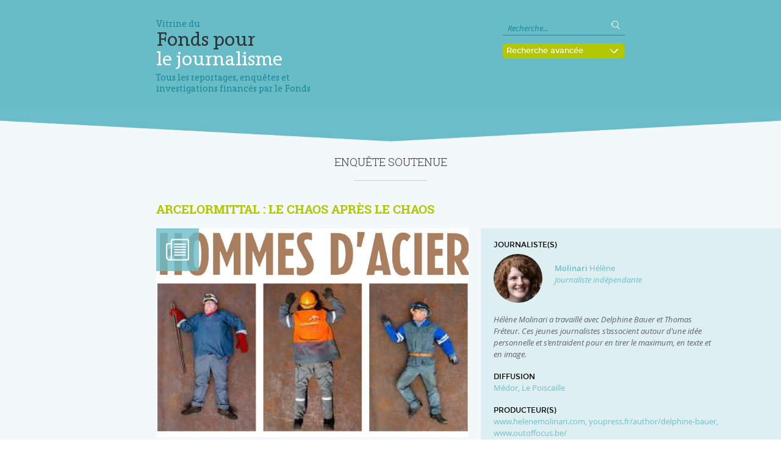

--- FILE ---
content_type: text/html; charset=utf-8
request_url: https://fondspourlejournalisme.be/vitrine/ArcelorMittal-le-chaos-apres-le-chaos
body_size: 13132
content:
<!DOCTYPE HTML>
<!--[if lt IE 7 ]> <html class="page_enquete ltr fr no-js ie ie6 lte9 lte8 lte7" xmlns="http://www.w3.org/1999/xhtml" xml:lang="fr" lang="fr" dir="ltr"> <![endif]-->
<!--[if IE 7 ]>    <html class="page_enquete ltr fr no-js ie ie7 lte9 lte8 lte7" xmlns="http://www.w3.org/1999/xhtml" xml:lang="fr" lang="fr" dir="ltr"> <![endif]-->
<!--[if IE 8 ]>    <html class="page_enquete ltr fr no-js ie ie8 lte9 lte8" xmlns="http://www.w3.org/1999/xhtml" xml:lang="fr" lang="fr" dir="ltr"> <![endif]-->
<!--[if IE 9 ]>    <html class="page_enquete ltr fr no-js ie ie9 lte9" xmlns="http://www.w3.org/1999/xhtml" xml:lang="fr" lang="fr" dir="ltr"> <![endif]-->
<!--[if (gt IE 9)|!(IE)]><!-->
<html class="page_enquete ltr fr no-js" xmlns="http://www.w3.org/1999/xhtml" xml:lang="fr" lang="fr" dir="ltr">
<!--<![endif]-->
	<head>
		<script type='text/javascript'>/*<![CDATA[*/(function(H){H.className=H.className.replace(/\bno-js\b/,'js')})(document.documentElement);/*]]>*/</script>
		
		<meta http-equiv="Content-Type" content="text/html; charset=utf-8" />

		<title>ArcelorMittal&nbsp;: le chaos après le chaos</title><!-- Global site tag (gtag.js) - Google Analytics -->
<script async src="https://www.googletagmanager.com/gtag/js?id=UA-156017856-1"></script>
<script>
  window.dataLayer = window.dataLayer || [];
  function gtag(){dataLayer.push(arguments);}
  gtag('js', new Date());

  gtag('config', 'UA-156017856-1');
</script>
<!-- Fin Google Analytics -->


<meta http-equiv="Content-Type" content="text/html; charset=utf-8" />

<meta http-equiv="X-UA-Compatible" content="IE=edge">


<meta name="generator" content="SPIP 3.2.9 [24286]" />


<meta name="viewport" content="width=device-width, initial-scale=1.0, shrink-to-fit=no">



<link rel='stylesheet' href='local/cache-css/cssdyn-saisies_css-07513747.css?1764169515' type='text/css' media='all' />
<link rel="alternate" type="application/rss+xml" title="Syndiquer tout le site" href="spip.php?page=backend" />


<script type='text/javascript'>var var_zajax_content='content';</script><script type="text/javascript">/* <![CDATA[ */
var box_settings = {tt_img:true,sel_g:"#documents_portfolio a[type=\'image/jpeg\'],#documents_portfolio a[type=\'image/png\'],#documents_portfolio a[type=\'image/gif\']",sel_c:".mediabox",trans:"elastic",speed:"200",ssSpeed:"2500",maxW:"90%",maxH:"90%",minW:"400px",minH:"",opa:"0.9",str_ssStart:"Diaporama",str_ssStop:"Arrêter",str_cur:"{current}/{total}",str_prev:"Précédent",str_next:"Suivant",str_close:"Fermer",splash_url:""};
var box_settings_splash_width = "600px";
var box_settings_splash_height = "90%";
var box_settings_iframe = true;
/* ]]> */</script>
<!-- insert_head_css --><link rel="stylesheet" href="plugins-dist/mediabox/colorbox/black-striped/colorbox.css" type="text/css" media="all" /><link rel='stylesheet' type='text/css' media='all' href='plugins-dist/porte_plume/css/barre_outils.css?1616582582' />
<link rel='stylesheet' type='text/css' media='all' href='local/cache-css/cssdyn-css_barre_outils_icones_css-50eeb74b.css?1764169515' />
<link rel="stylesheet" href="plugins/auto/slick/v1.2.8/lib/slick/slick.css" type="text/css" /><link rel="stylesheet" href="plugins/auto/slick/v1.2.8/lib/slick/slick-theme.css" type="text/css" /><link rel="stylesheet" href="plugins/auto/slick/v1.2.8/css/slick-spip.css" type="text/css" />
<link rel='stylesheet' href='plugins/auto/cvtupload/v1.16.0/css/cvtupload.css?1528287542' type='text/css' media='all' />
<link rel="stylesheet" type="text/css" href="plugins/auto/oembed/v2.1.2/css/oembed.css?1616582039" />








<link rel="stylesheet" href="squelettes/css/knacss.css?1487618796">
<link rel="stylesheet" href="squelettes/css/grillade.css?1487618796">
<link rel="stylesheet" href="squelettes/css/styles.css?1490176849">


<link rel="icon" type="image/x-icon" href="squelettes/img/favicon.ico" />
<link rel="shortcut icon" type="image/x-icon" href="squelettes/img/favicon.ico" />
<link rel="apple-touch-icon" href="squelettes/img/apple-icon.png">
<link rel="icon" type="image/png" href="squelettes/img/android-icon-192x192.png">



<script src="prive/javascript/jquery.js?1616582579" type="text/javascript"></script>

<script src="prive/javascript/jquery-migrate-3.0.1.js?1616582579" type="text/javascript"></script>

<script src="prive/javascript/jquery.form.js?1616582579" type="text/javascript"></script>

<script src="prive/javascript/jquery.autosave.js?1616582579" type="text/javascript"></script>

<script src="prive/javascript/jquery.placeholder-label.js?1616582579" type="text/javascript"></script>

<script src="prive/javascript/ajaxCallback.js?1616582579" type="text/javascript"></script>

<script src="prive/javascript/js.cookie.js?1616582579" type="text/javascript"></script>

<script src="prive/javascript/jquery.cookie.js?1616582579" type="text/javascript"></script>
<!-- insert_head -->
	<script src="plugins-dist/mediabox/javascript/jquery.colorbox.js?1616582583" type="text/javascript"></script>
	<script src="plugins-dist/mediabox/javascript/spip.mediabox.js?1616582583" type="text/javascript"></script><script type='text/javascript' src='plugins-dist/porte_plume/javascript/jquery.markitup_pour_spip.js?1616582582'></script>
<script type='text/javascript' src='plugins-dist/porte_plume/javascript/jquery.previsu_spip.js?1616582582'></script>
<script type='text/javascript' src='local/cache-js/jsdyn-javascript_porte_plume_start_js-335f00ad.js?1764169515'></script>
<script type="text/javascript" src="plugins/auto/slick/v1.2.8/lib/slick/slick.min.js"></script><script type="text/javascript" src="local/cache-js/jsdyn-javascript_slick_spip_js-871bbf63.js?1764169515"></script><link rel="alternate" type="application/json+oembed" href="https://fondspourlejournalisme.be/vitrine/oembed.api/?format=json&amp;url=https%3A%2F%2Ffondspourlejournalisme.be%2Fvitrine%2FArcelorMittal-le-chaos-apres-le-chaos" />	<!-- Plugin Métas + -->
<!-- Dublin Core -->
<link rel="schema.DC" href="https://purl.org/dc/elements/1.1/" />
<link rel="schema.DCTERMS" href="https://purl.org/dc/terms/" />
<meta name="DC.Format" content="text/html" />
<meta name="DC.Type" content="Text" />
<meta name="DC.Language" scheme="rfc1766" content="fr" />
<meta name="DC.Title" lang="fr" content="ArcelorMittal : le chaos apr&#232;s le chaos &#8211; Vitrine du Fonds pour le journalisme" />

<meta name="DC.Date" scheme="DCTERMS.W3CDTF" content="2026-01-14" />
<meta name="DC.Date.Modified" scheme="DCTERMS.W3CDTF" content="2019-01-24" />
<meta name="DC.Identifier" scheme="URI" content="https://fondspourlejournalisme.be/vitrine/ArcelorMittal-le-chaos-apres-le-chaos" />
<meta name="DC.Publisher" content="Vitrine du Fonds pour le journalisme" />
<meta name="DC.Source" scheme="URI" content="http://www.fondspourlejournalisme.be/vitrine" />

<meta name="DC.Creator" content="Jean-Pierre" />


<meta name="DC.Subject" content="Belgique" />

<meta name="DC.Subject" content="Economie &#8211; finance" />

<meta name="DC.Subject" content="Enqu&#234;te" />

<meta name="DC.Subject" content="Presse &#233;crite" />

<meta name="DC.Subject" content="Social" />




<!-- Open Graph -->
 
<meta property="og:rich_attachment" content="true" />

<meta property="og:site_name" content="Vitrine du Fonds pour le journalisme" />
<meta property="og:type" content="article" />
<meta property="og:title" content="ArcelorMittal : le chaos apr&#232;s le chaos &#8211; Vitrine du Fonds pour le journalisme" />
<meta property="og:locale" content="fr_FR" />
<meta property="og:url" content="https://fondspourlejournalisme.be/vitrine/ArcelorMittal-le-chaos-apres-le-chaos" />


 

<meta property="og:image" content="https://fondspourlejournalisme.be/vitrine/local/cache-vignettes/L1200xH630/d0d88adc133f765b84a2abac5c1784-53fcf.jpg" />
<meta property="og:image:width" content="1200" />
<meta property="og:image:height" content="630" />
<meta property="og:image:type" content="image/jpeg" />



<meta property="article:published_time" content="2026-01-14" />
<meta property="article:modified_time" content="2019-01-24" />

<meta property="article:author" content="Jean-Pierre" />


<meta property="article:tag" content="Belgique" />

<meta property="article:tag" content="Economie &#8211; finance" />

<meta property="article:tag" content="Enqu&#234;te" />

<meta property="article:tag" content="Presse &#233;crite" />

<meta property="article:tag" content="Social" />







<!-- Twitter Card -->
<meta name="twitter:card" content="summary_large_image" />
<meta name="twitter:title" content="ArcelorMittal : le chaos apr&#232;s le chaos &#8211; Vitrine du Fonds pour le journalisme" />

<meta name="twitter:dnt" content="on" />
<meta name="twitter:url" content="https://fondspourlejournalisme.be/vitrine/ArcelorMittal-le-chaos-apres-le-chaos" />

<meta name="twitter:image" content="https://fondspourlejournalisme.be/vitrine/local/cache-vignettes/L506xH253/d5e6a534cb637912da147afd588415-7589b.jpg" />

<script type='text/javascript' src='plugins/auto/saisies/v3.40.1/javascript/saisies.js'></script>
</head>
	<body>
	<header class="turquoise pbm">
    <div class="grid-2 largeur center ptm pbs">
    	
        <div class="one-half mbs pts"><a href="http://www.fondspourlejournalisme.be/vitrine" title="Retour à l'accueil" class="accueil"><span class="vitrine">Vitrine du</span><h1 class="titre1">Fonds pour<br/><span>le journalisme</span></h1><span class="vitrine">Tous les reportages, enquêtes et investigations financés par le Fonds</span></a></div>
        
        
        <div class="one-half pts">
    <div class="w200p rech_top">
    	<div class="formulaire_spip formulaire_recherche" id="formulaire_recherche">
<form action="spip.php?page=recherche" method="get"><div class="editer-groupe">
	<input name="page" value="recherche" type="hidden"
/>
	
	<label for="recherche">Rechercher :</label>
    
    <input type="search" class="search text" size="10" name="recherche" id="recherche" value="Recherche..." onfocus="this.value='';" accesskey="4" autocapitalize="off" autocorrect="off"
	/><input type="submit" class="loupe" value="" title="Rechercher" />
</div></form>
</div>    </div>
    <a class="w200p rechav_top azur fermer" href="#">Recherche avancée<img class="pll rechav_top_btn_fermer" src="squelettes/img/fermer.png" alt="Fermer"/></a>
    <a class="w200p rechav_top vert ouvrir" href="#">Recherche avancée<img class="pll rechav_top_btn_ouvrir" src="squelettes/img/ouvrir.png" alt="Ouvrir"/></a>
</div>    </div>
    
   	
    	<div id="bloc_recherche_avancee" class="grid largeur center mtm">
    <div class="one-quarter ptm pbm pls gris">
        <div class="rechav_titre">Recherche avancée</div>
        <div class="rechav_sstitre">Filtrer par :</div>
    </div>
    
    

   

    

    

    

    

    

    

    

    

    

    

    

    

    

    

    

    

    

    

    



   

	

	

	

	

	

	

	

	

	

	

	

	

	

	

	

	

	



   

    

    

    

    

    



   

    

    

    

    

    

    

    

    

    

    

    

    

    

    

    

    

    

    

    

    

    

    

    

    

    

    

    

    

    

    

    

    

    

    

    

    

    

    

    

    

    

    

    

    

    

    

    

    

    

    

    

    

    

    

    

    

    

    

    

    

    

    

    

    

    

    

    

    




<div class='formulaire_spip formulaire_recherche_avancee formulaire_recherche_avancee'>
	
	
	 
    <form  method='get' action='/vitrine/ArcelorMittal-le-chaos-apres-le-chaos' class="pam azur">
        
        
        <input type='hidden' name='type_recherche' id='type_recherche' value='avancee' />
        
        <div id="form_recherche_p1" class="grid-2-small-1 has-gutter">
        	<div id="rech_motscle" class="mbm">
            <!--!inserer_saisie_editer-->
		<div class="editer editer_recherche saisie_input editer_odd">
			<label  for="champ_recherche">Mots clés</label>
			
			
			
			<input type="text" name="recherche" class="text rechav_champ w100" id="champ_recherche"  />
			
			</div>   
            </div>
            
            <div id="rech_auteur" class="mbm">
            <!--!inserer_saisie_editer-->
		<div class="editer editer_auteur saisie_input editer_even">
			<label  for="champ_auteur">Auteur</label>
			
			
			
			<input type="text" name="auteur" class="text rechav_champ w100" id="champ_auteur"  />
			
			</div>                         
            </div>
        </div>
        
        <div id="form_recherche_p2" class="grid-4-small-2 has-gutter rechav_filtre">
                
            <!--!inserer_saisie_editer-->
		<div class="editer editer_id_themes saisie_checkbox editer_odd">
			<label>Thèmes</label>
			
			
			
			<div class="choix choix_10">
	<input type="checkbox" name="id_themes[]" class="checkbox checkbox_id_themes" id="champ_id_themes_02812b6b6db0fa4a386582985bd645cf" value="10" />
	
	<label for="champ_id_themes_02812b6b6db0fa4a386582985bd645cf">Belgique</label>
</div>






<div class="choix choix_11">
	<input type="checkbox" name="id_themes[]" class="checkbox checkbox_id_themes" id="champ_id_themes_4ddf7cc2d7ac9a33ddca5ddffdaa772b" value="11" />
	
	<label for="champ_id_themes_4ddf7cc2d7ac9a33ddca5ddffdaa772b">Etranger</label>
</div>






<div class="choix choix_12">
	<input type="checkbox" name="id_themes[]" class="checkbox checkbox_id_themes" id="champ_id_themes_ea7da85b15f0241cb2f3effa2def20b4" value="12" />
	
	<label for="champ_id_themes_ea7da85b15f0241cb2f3effa2def20b4">Enquête</label>
</div>






<div class="choix choix_13">
	<input type="checkbox" name="id_themes[]" class="checkbox checkbox_id_themes" id="champ_id_themes_69069a3282bd2e7346ed325c5297a0e8" value="13" />
	
	<label for="champ_id_themes_69069a3282bd2e7346ed325c5297a0e8">Reportage</label>
</div>






<div class="choix choix_14">
	<input type="checkbox" name="id_themes[]" class="checkbox checkbox_id_themes" id="champ_id_themes_63dea63e26184062d32f8517b81cc9f0" value="14" />
	
	<label for="champ_id_themes_63dea63e26184062d32f8517b81cc9f0">Histoire</label>
</div>






<div class="choix choix_15">
	<input type="checkbox" name="id_themes[]" class="checkbox checkbox_id_themes" id="champ_id_themes_544c784627d526c7ab9036be38416c40" value="15" />
	
	<label for="champ_id_themes_544c784627d526c7ab9036be38416c40">Guerres</label>
</div>






<div class="choix choix_16">
	<input type="checkbox" name="id_themes[]" class="checkbox checkbox_id_themes" id="champ_id_themes_8a97863dc2bb67b8312833e0e1177b9a" value="16" />
	
	<label for="champ_id_themes_8a97863dc2bb67b8312833e0e1177b9a">Economie – finance</label>
</div>






<div class="choix choix_17">
	<input type="checkbox" name="id_themes[]" class="checkbox checkbox_id_themes" id="champ_id_themes_40718e917f55f92989b587e0e31e167a" value="17" />
	
	<label for="champ_id_themes_40718e917f55f92989b587e0e31e167a">Environnement</label>
</div>






<div class="choix choix_18">
	<input type="checkbox" name="id_themes[]" class="checkbox checkbox_id_themes" id="champ_id_themes_6e69fbf88d84db874f365542b0284a95" value="18" />
	
	<label for="champ_id_themes_6e69fbf88d84db874f365542b0284a95">Migrations – immigration</label>
</div>






<div class="choix choix_19">
	<input type="checkbox" name="id_themes[]" class="checkbox checkbox_id_themes" id="champ_id_themes_7af1345366b3e44928ae2e026d795f12" value="19" />
	
	<label for="champ_id_themes_7af1345366b3e44928ae2e026d795f12">Social</label>
</div>






<div class="choix choix_20">
	<input type="checkbox" name="id_themes[]" class="checkbox checkbox_id_themes" id="champ_id_themes_fec39bcbb0a4fc0cf2bb1edcad9e3f51" value="20" />
	
	<label for="champ_id_themes_fec39bcbb0a4fc0cf2bb1edcad9e3f51">Justice</label>
</div>






<div class="choix choix_21">
	<input type="checkbox" name="id_themes[]" class="checkbox checkbox_id_themes" id="champ_id_themes_e97accb35e8b84d4e27b858d55aaad5a" value="21" />
	
	<label for="champ_id_themes_e97accb35e8b84d4e27b858d55aaad5a">Politique</label>
</div>






<div class="choix choix_22">
	<input type="checkbox" name="id_themes[]" class="checkbox checkbox_id_themes" id="champ_id_themes_74058b7d47c2e560e55b8cb3bb482884" value="22" />
	
	<label for="champ_id_themes_74058b7d47c2e560e55b8cb3bb482884">Société</label>
</div>






<div class="choix choix_23">
	<input type="checkbox" name="id_themes[]" class="checkbox checkbox_id_themes" id="champ_id_themes_6bd21c620184a4c340cd65f20451f461" value="23" />
	
	<label for="champ_id_themes_6bd21c620184a4c340cd65f20451f461">Culture</label>
</div>






<div class="choix choix_24">
	<input type="checkbox" name="id_themes[]" class="checkbox checkbox_id_themes" id="champ_id_themes_a2009c2fc1453a04ac60248aaf2897a3" value="24" />
	
	<label for="champ_id_themes_a2009c2fc1453a04ac60248aaf2897a3">Science</label>
</div>






<div class="choix choix_25">
	<input type="checkbox" name="id_themes[]" class="checkbox checkbox_id_themes" id="champ_id_themes_48fb623107db547ecee28df1d009c579" value="25" />
	
	<label for="champ_id_themes_48fb623107db547ecee28df1d009c579">Santé</label>
</div>






<div class="choix choix_26">
	<input type="checkbox" name="id_themes[]" class="checkbox checkbox_id_themes" id="champ_id_themes_48c1d5a9e8db490451cfb38b21a904cf" value="26" />
	
	<label for="champ_id_themes_48c1d5a9e8db490451cfb38b21a904cf">Sport</label>
</div>






<div class="choix choix_27">
	<input type="checkbox" name="id_themes[]" class="checkbox checkbox_id_themes" id="champ_id_themes_daa0613d24ba27ca2d69d322b0416258" value="27" />
	
	<label for="champ_id_themes_daa0613d24ba27ca2d69d322b0416258">Consommation</label>
</div>






<div class="choix choix_28">
	<input type="checkbox" name="id_themes[]" class="checkbox checkbox_id_themes" id="champ_id_themes_79d205b4ab2d7fa7ac63026213f922f4" value="28" />
	
	<label for="champ_id_themes_79d205b4ab2d7fa7ac63026213f922f4">Religions</label>
</div>
			
			</div>	        
            
                
            <!--!inserer_saisie_editer-->
		<div class="editer editer_annee_realisation saisie_checkbox editer_even">
			<label>Date</label>
			
			
			
			<div class="choix choix_2026">
	<input type="checkbox" name="annee_realisation[]" class="checkbox checkbox_annee_realisation" id="champ_annee_realisation_8c42b235de51ca423df0aa34a877b3bc" value="2026" />
	
	<label for="champ_annee_realisation_8c42b235de51ca423df0aa34a877b3bc"> 2026</label>
</div>






<div class="choix choix_2025">
	<input type="checkbox" name="annee_realisation[]" class="checkbox checkbox_annee_realisation" id="champ_annee_realisation_8c12ac23a1a9f21c1941021861bdc624" value="2025" />
	
	<label for="champ_annee_realisation_8c12ac23a1a9f21c1941021861bdc624"> 2025</label>
</div>






<div class="choix choix_2024">
	<input type="checkbox" name="annee_realisation[]" class="checkbox checkbox_annee_realisation" id="champ_annee_realisation_d1765703b6532558990704fa224de397" value="2024" />
	
	<label for="champ_annee_realisation_d1765703b6532558990704fa224de397"> 2024</label>
</div>






<div class="choix choix_2023">
	<input type="checkbox" name="annee_realisation[]" class="checkbox checkbox_annee_realisation" id="champ_annee_realisation_e0f44b9d287825575305a031c92da74f" value="2023" />
	
	<label for="champ_annee_realisation_e0f44b9d287825575305a031c92da74f"> 2023</label>
</div>






<div class="choix choix_2022">
	<input type="checkbox" name="annee_realisation[]" class="checkbox checkbox_annee_realisation" id="champ_annee_realisation_0e09a53d546e21bd6f23238b25f60e48" value="2022" />
	
	<label for="champ_annee_realisation_0e09a53d546e21bd6f23238b25f60e48"> 2022</label>
</div>






<div class="choix choix_2021">
	<input type="checkbox" name="annee_realisation[]" class="checkbox checkbox_annee_realisation" id="champ_annee_realisation_75623aeb4739c89383e699f73116eee4" value="2021" />
	
	<label for="champ_annee_realisation_75623aeb4739c89383e699f73116eee4"> 2021</label>
</div>






<div class="choix choix_2020">
	<input type="checkbox" name="annee_realisation[]" class="checkbox checkbox_annee_realisation" id="champ_annee_realisation_5521cb3a89ba6edfb01ac4d02f301dc7" value="2020" />
	
	<label for="champ_annee_realisation_5521cb3a89ba6edfb01ac4d02f301dc7"> 2020</label>
</div>






<div class="choix choix_2019">
	<input type="checkbox" name="annee_realisation[]" class="checkbox checkbox_annee_realisation" id="champ_annee_realisation_37f85f9da2fec954bdf2ef6c93ec641b" value="2019" />
	
	<label for="champ_annee_realisation_37f85f9da2fec954bdf2ef6c93ec641b"> 2019</label>
</div>






<div class="choix choix_2018">
	<input type="checkbox" name="annee_realisation[]" class="checkbox checkbox_annee_realisation" id="champ_annee_realisation_51cf7475a420c61a27e4b8215131bfb8" value="2018" />
	
	<label for="champ_annee_realisation_51cf7475a420c61a27e4b8215131bfb8"> 2018</label>
</div>






<div class="choix choix_2017">
	<input type="checkbox" name="annee_realisation[]" class="checkbox checkbox_annee_realisation" id="champ_annee_realisation_05244016f8d5058db207e74dcd74e455" value="2017" />
	
	<label for="champ_annee_realisation_05244016f8d5058db207e74dcd74e455"> 2017</label>
</div>






<div class="choix choix_2016">
	<input type="checkbox" name="annee_realisation[]" class="checkbox checkbox_annee_realisation" id="champ_annee_realisation_b45a98d24b606fe89b7535df77d7ea87" value="2016" />
	
	<label for="champ_annee_realisation_b45a98d24b606fe89b7535df77d7ea87"> 2016</label>
</div>






<div class="choix choix_2015">
	<input type="checkbox" name="annee_realisation[]" class="checkbox checkbox_annee_realisation" id="champ_annee_realisation_cf71e6f6864579ccb0c5abcafeb5855b" value="2015" />
	
	<label for="champ_annee_realisation_cf71e6f6864579ccb0c5abcafeb5855b"> 2015</label>
</div>






<div class="choix choix_2014">
	<input type="checkbox" name="annee_realisation[]" class="checkbox checkbox_annee_realisation" id="champ_annee_realisation_385977c7b7dbd7930406ddbbc96c9f43" value="2014" />
	
	<label for="champ_annee_realisation_385977c7b7dbd7930406ddbbc96c9f43"> 2014</label>
</div>






<div class="choix choix_2013">
	<input type="checkbox" name="annee_realisation[]" class="checkbox checkbox_annee_realisation" id="champ_annee_realisation_51644b8a0db54136b5fc866b90eddae7" value="2013" />
	
	<label for="champ_annee_realisation_51644b8a0db54136b5fc866b90eddae7"> 2013</label>
</div>






<div class="choix choix_2012">
	<input type="checkbox" name="annee_realisation[]" class="checkbox checkbox_annee_realisation" id="champ_annee_realisation_cb184f8a2f0a3d16eaf8d38edc250443" value="2012" />
	
	<label for="champ_annee_realisation_cb184f8a2f0a3d16eaf8d38edc250443"> 2012</label>
</div>






<div class="choix choix_2011">
	<input type="checkbox" name="annee_realisation[]" class="checkbox checkbox_annee_realisation" id="champ_annee_realisation_b9a395e9ba3ab6dc03db367f38987073" value="2011" />
	
	<label for="champ_annee_realisation_b9a395e9ba3ab6dc03db367f38987073"> 2011</label>
</div>






<div class="choix choix_2010">
	<input type="checkbox" name="annee_realisation[]" class="checkbox checkbox_annee_realisation" id="champ_annee_realisation_f418e01be8fbc2055f78c8b240e31637" value="2010" />
	
	<label for="champ_annee_realisation_f418e01be8fbc2055f78c8b240e31637"> 2010</label>
</div>
			
			</div>	 
            
                
            <!--!inserer_saisie_editer-->
		<div class="editer editer_id_medias saisie_checkbox editer_odd">
			<label>Médias</label>
			
			
			
			<div class="choix choix_5">
	<input type="checkbox" name="id_medias[]" class="checkbox checkbox_id_medias" id="champ_id_medias_e59253548ffcb090ecc0cd0944afd27f" value="5" />
	
	<label for="champ_id_medias_e59253548ffcb090ecc0cd0944afd27f">Presse écrite</label>
</div>






<div class="choix choix_6">
	<input type="checkbox" name="id_medias[]" class="checkbox checkbox_id_medias" id="champ_id_medias_d9031cb6e11a8245e8245c9ed74ea9ea" value="6" />
	
	<label for="champ_id_medias_d9031cb6e11a8245e8245c9ed74ea9ea">Photographie</label>
</div>






<div class="choix choix_7">
	<input type="checkbox" name="id_medias[]" class="checkbox checkbox_id_medias" id="champ_id_medias_9905507fa1799d38269bff7a2589a685" value="7" />
	
	<label for="champ_id_medias_9905507fa1799d38269bff7a2589a685">Radio</label>
</div>






<div class="choix choix_8">
	<input type="checkbox" name="id_medias[]" class="checkbox checkbox_id_medias" id="champ_id_medias_b25a457fa8daa4fe2ff04cb47f79a59c" value="8" />
	
	<label for="champ_id_medias_b25a457fa8daa4fe2ff04cb47f79a59c">Télévision</label>
</div>






<div class="choix choix_9">
	<input type="checkbox" name="id_medias[]" class="checkbox checkbox_id_medias" id="champ_id_medias_415d01607bfb64fa0b7efaf0fe064e86" value="9" />
	
	<label for="champ_id_medias_415d01607bfb64fa0b7efaf0fe064e86">Web</label>
</div>
			
			</div> 
            
                
            <!--!inserer_saisie_editer-->
		<div class="editer editer_id_prix_decernes saisie_checkbox editer_even">
			<label>Prix décernés</label>
			
			
			
			<div class="choix choix_1">
	<input type="checkbox" name="id_prix_decernes[]" class="checkbox checkbox_id_prix_decernes" id="champ_id_prix_decernes_c2eb282156233b5d827219971c8b04c2" value="1" />
	
	<label for="champ_id_prix_decernes_c2eb282156233b5d827219971c8b04c2">Nikon Press Award</label>
</div>






<div class="choix choix_2">
	<input type="checkbox" name="id_prix_decernes[]" class="checkbox checkbox_id_prix_decernes" id="champ_id_prix_decernes_dfbffab08ce62ec457a6c2cf7f55e76c" value="2" />
	
	<label for="champ_id_prix_decernes_dfbffab08ce62ec457a6c2cf7f55e76c">Belfius</label>
</div>






<div class="choix choix_3">
	<input type="checkbox" name="id_prix_decernes[]" class="checkbox checkbox_id_prix_decernes" id="champ_id_prix_decernes_6085db41848be6eb82c26abd7b0d0c03" value="3" />
	
	<label for="champ_id_prix_decernes_6085db41848be6eb82c26abd7b0d0c03">Liège Web Fest</label>
</div>






<div class="choix choix_4">
	<input type="checkbox" name="id_prix_decernes[]" class="checkbox checkbox_id_prix_decernes" id="champ_id_prix_decernes_cb4ececddcb4517ca0bcddafd23813b9" value="4" />
	
	<label for="champ_id_prix_decernes_cb4ececddcb4517ca0bcddafd23813b9">SACD/Scam</label>
</div>






<div class="choix choix_5">
	<input type="checkbox" name="id_prix_decernes[]" class="checkbox checkbox_id_prix_decernes" id="champ_id_prix_decernes_e59253548ffcb090ecc0cd0944afd27f" value="5" />
	
	<label for="champ_id_prix_decernes_e59253548ffcb090ecc0cd0944afd27f">Figra - Le Touquet</label>
</div>






<div class="choix choix_6">
	<input type="checkbox" name="id_prix_decernes[]" class="checkbox checkbox_id_prix_decernes" id="champ_id_prix_decernes_d9031cb6e11a8245e8245c9ed74ea9ea" value="6" />
	
	<label for="champ_id_prix_decernes_d9031cb6e11a8245e8245c9ed74ea9ea">Prix du parlement de la FWB</label>
</div>






<div class="choix choix_7">
	<input type="checkbox" name="id_prix_decernes[]" class="checkbox checkbox_id_prix_decernes" id="champ_id_prix_decernes_9905507fa1799d38269bff7a2589a685" value="7" />
	
	<label for="champ_id_prix_decernes_9905507fa1799d38269bff7a2589a685">ImagéSanté Festival - Liège</label>
</div>






<div class="choix choix_8">
	<input type="checkbox" name="id_prix_decernes[]" class="checkbox checkbox_id_prix_decernes" id="champ_id_prix_decernes_b25a457fa8daa4fe2ff04cb47f79a59c" value="8" />
	
	<label for="champ_id_prix_decernes_b25a457fa8daa4fe2ff04cb47f79a59c">Coup de cœur de l'ANI - Perpignan</label>
</div>






<div class="choix choix_9">
	<input type="checkbox" name="id_prix_decernes[]" class="checkbox checkbox_id_prix_decernes" id="champ_id_prix_decernes_415d01607bfb64fa0b7efaf0fe064e86" value="9" />
	
	<label for="champ_id_prix_decernes_415d01607bfb64fa0b7efaf0fe064e86">Mention du jury du Prix Roger Pic de la Scam</label>
</div>






<div class="choix choix_10">
	<input type="checkbox" name="id_prix_decernes[]" class="checkbox checkbox_id_prix_decernes" id="champ_id_prix_decernes_02812b6b6db0fa4a386582985bd645cf" value="10" />
	
	<label for="champ_id_prix_decernes_02812b6b6db0fa4a386582985bd645cf">Moscow International Foto Awards - Editorial Essay 3e prix</label>
</div>






<div class="choix choix_11">
	<input type="checkbox" name="id_prix_decernes[]" class="checkbox checkbox_id_prix_decernes" id="champ_id_prix_decernes_4ddf7cc2d7ac9a33ddca5ddffdaa772b" value="11" />
	
	<label for="champ_id_prix_decernes_4ddf7cc2d7ac9a33ddca5ddffdaa772b">Prix du webdoc - Fest. du film d'environnement - Paris</label>
</div>






<div class="choix choix_12">
	<input type="checkbox" name="id_prix_decernes[]" class="checkbox checkbox_id_prix_decernes" id="champ_id_prix_decernes_ea7da85b15f0241cb2f3effa2def20b4" value="12" />
	
	<label for="champ_id_prix_decernes_ea7da85b15f0241cb2f3effa2def20b4">Swiss web festival - Prix du jury</label>
</div>






<div class="choix choix_13">
	<input type="checkbox" name="id_prix_decernes[]" class="checkbox checkbox_id_prix_decernes" id="champ_id_prix_decernes_69069a3282bd2e7346ed325c5297a0e8" value="13" />
	
	<label for="champ_id_prix_decernes_69069a3282bd2e7346ed325c5297a0e8">Prix national photographie ouverte</label>
</div>






<div class="choix choix_14">
	<input type="checkbox" name="id_prix_decernes[]" class="checkbox checkbox_id_prix_decernes" id="champ_id_prix_decernes_63dea63e26184062d32f8517b81cc9f0" value="14" />
	
	<label for="champ_id_prix_decernes_63dea63e26184062d32f8517b81cc9f0">Prix de la presse et de la critique - Ramdam festival - Tournai</label>
</div>






<div class="choix choix_15">
	<input type="checkbox" name="id_prix_decernes[]" class="checkbox checkbox_id_prix_decernes" id="champ_id_prix_decernes_544c784627d526c7ab9036be38416c40" value="15" />
	
	<label for="champ_id_prix_decernes_544c784627d526c7ab9036be38416c40">Prix Reporter sans frontières - Figra - Saint-Omer</label>
</div>






<div class="choix choix_16">
	<input type="checkbox" name="id_prix_decernes[]" class="checkbox checkbox_id_prix_decernes" id="champ_id_prix_decernes_8a97863dc2bb67b8312833e0e1177b9a" value="16" />
	
	<label for="champ_id_prix_decernes_8a97863dc2bb67b8312833e0e1177b9a">Prix du public - Figra - Saint-Omer</label>
</div>






<div class="choix choix_17">
	<input type="checkbox" name="id_prix_decernes[]" class="checkbox checkbox_id_prix_decernes" id="champ_id_prix_decernes_40718e917f55f92989b587e0e31e167a" value="17" />
	
	<label for="champ_id_prix_decernes_40718e917f55f92989b587e0e31e167a">Prix Développement durable - Festival international de cinéma Vues d’Afrique - Montréal</label>
</div>






<div class="choix choix_18">
	<input type="checkbox" name="id_prix_decernes[]" class="checkbox checkbox_id_prix_decernes" id="champ_id_prix_decernes_6e69fbf88d84db874f365542b0284a95" value="18" />
	
	<label for="champ_id_prix_decernes_6e69fbf88d84db874f365542b0284a95">Prix du jury des jeunes européens - FIPA - Biarritz</label>
</div>






<div class="choix choix_19">
	<input type="checkbox" name="id_prix_decernes[]" class="checkbox checkbox_id_prix_decernes" id="champ_id_prix_decernes_7af1345366b3e44928ae2e026d795f12" value="19" />
	
	<label for="champ_id_prix_decernes_7af1345366b3e44928ae2e026d795f12">Granx prix du documentaire - Festival de Valenciennes</label>
</div>






<div class="choix choix_20">
	<input type="checkbox" name="id_prix_decernes[]" class="checkbox checkbox_id_prix_decernes" id="champ_id_prix_decernes_fec39bcbb0a4fc0cf2bb1edcad9e3f51" value="20" />
	
	<label for="champ_id_prix_decernes_fec39bcbb0a4fc0cf2bb1edcad9e3f51">Prix des étudiants - Festival de Valenciennes</label>
</div>






<div class="choix choix_21">
	<input type="checkbox" name="id_prix_decernes[]" class="checkbox checkbox_id_prix_decernes" id="champ_id_prix_decernes_e97accb35e8b84d4e27b858d55aaad5a" value="21" />
	
	<label for="champ_id_prix_decernes_e97accb35e8b84d4e27b858d55aaad5a">Visa d'or de l'information numérique - Perpignan</label>
</div>






<div class="choix choix_22">
	<input type="checkbox" name="id_prix_decernes[]" class="checkbox checkbox_id_prix_decernes" id="champ_id_prix_decernes_74058b7d47c2e560e55b8cb3bb482884" value="22" />
	
	<label for="champ_id_prix_decernes_74058b7d47c2e560e55b8cb3bb482884">Prix ANI-PixTrakk Award - Perpignan </label>
</div>






<div class="choix choix_23">
	<input type="checkbox" name="id_prix_decernes[]" class="checkbox checkbox_id_prix_decernes" id="champ_id_prix_decernes_6bd21c620184a4c340cd65f20451f461" value="23" />
	
	<label for="champ_id_prix_decernes_6bd21c620184a4c340cd65f20451f461">Médaille Gandhi de l'Unesco</label>
</div>






<div class="choix choix_24">
	<input type="checkbox" name="id_prix_decernes[]" class="checkbox checkbox_id_prix_decernes" id="champ_id_prix_decernes_a2009c2fc1453a04ac60248aaf2897a3" value="24" />
	
	<label for="champ_id_prix_decernes_a2009c2fc1453a04ac60248aaf2897a3">Prix du public - Festival international du cinéma d'Alger </label>
</div>






<div class="choix choix_25">
	<input type="checkbox" name="id_prix_decernes[]" class="checkbox checkbox_id_prix_decernes" id="champ_id_prix_decernes_48fb623107db547ecee28df1d009c579" value="25" />
	
	<label for="champ_id_prix_decernes_48fb623107db547ecee28df1d009c579">Prize for Investigative Reporting, TRACE Foundation, Vancouver</label>
</div>






<div class="choix choix_26">
	<input type="checkbox" name="id_prix_decernes[]" class="checkbox checkbox_id_prix_decernes" id="champ_id_prix_decernes_48c1d5a9e8db490451cfb38b21a904cf" value="26" />
	
	<label for="champ_id_prix_decernes_48c1d5a9e8db490451cfb38b21a904cf">Prix du développement durable du CFDD</label>
</div>






<div class="choix choix_27">
	<input type="checkbox" name="id_prix_decernes[]" class="checkbox checkbox_id_prix_decernes" id="champ_id_prix_decernes_daa0613d24ba27ca2d69d322b0416258" value="27" />
	
	<label for="champ_id_prix_decernes_daa0613d24ba27ca2d69d322b0416258">Prix spécial du jury, Festival du film de Porquerolles</label>
</div>






<div class="choix choix_28">
	<input type="checkbox" name="id_prix_decernes[]" class="checkbox checkbox_id_prix_decernes" id="champ_id_prix_decernes_79d205b4ab2d7fa7ac63026213f922f4" value="28" />
	
	<label for="champ_id_prix_decernes_79d205b4ab2d7fa7ac63026213f922f4">Coup de coeur du jury, Brussels podcast festival 2021</label>
</div>






<div class="choix choix_29">
	<input type="checkbox" name="id_prix_decernes[]" class="checkbox checkbox_id_prix_decernes" id="champ_id_prix_decernes_7a304d171b78b7fa249e7bbf0c4d820c" value="29" />
	
	<label for="champ_id_prix_decernes_7a304d171b78b7fa249e7bbf0c4d820c">Prix Belfius, Coup de coeur "digital et interactive"</label>
</div>






<div class="choix choix_30">
	<input type="checkbox" name="id_prix_decernes[]" class="checkbox checkbox_id_prix_decernes" id="champ_id_prix_decernes_6af5be1a92d014535f847a2fdd215625" value="30" />
	
	<label for="champ_id_prix_decernes_6af5be1a92d014535f847a2fdd215625">Prix Belfius, presse digitale</label>
</div>






<div class="choix choix_38">
	<input type="checkbox" name="id_prix_decernes[]" class="checkbox checkbox_id_prix_decernes" id="champ_id_prix_decernes_6461a3d8fcd92b372e138f9651e79ee2" value="38" />
	
	<label for="champ_id_prix_decernes_6461a3d8fcd92b372e138f9651e79ee2">Prix du journalisme du parlement de la FWB</label>
</div>






<div class="choix choix_32">
	<input type="checkbox" name="id_prix_decernes[]" class="checkbox checkbox_id_prix_decernes" id="champ_id_prix_decernes_b855e20d4e0a301c28dd698aba57e164" value="32" />
	
	<label for="champ_id_prix_decernes_b855e20d4e0a301c28dd698aba57e164">Prix de la citoyenneté, Fondation P&V</label>
</div>






<div class="choix choix_33">
	<input type="checkbox" name="id_prix_decernes[]" class="checkbox checkbox_id_prix_decernes" id="champ_id_prix_decernes_aa6e6bcfe8fa68e43a9cb615606fbd08" value="33" />
	
	<label for="champ_id_prix_decernes_aa6e6bcfe8fa68e43a9cb615606fbd08">Prix du public, Visions du réel, Nyon, Suisse</label>
</div>






<div class="choix choix_34">
	<input type="checkbox" name="id_prix_decernes[]" class="checkbox checkbox_id_prix_decernes" id="champ_id_prix_decernes_61db0573213d19335db6c74102c2356d" value="34" />
	
	<label for="champ_id_prix_decernes_61db0573213d19335db6c74102c2356d">Prix du film sur l'art, Brussels art film festival</label>
</div>






<div class="choix choix_35">
	<input type="checkbox" name="id_prix_decernes[]" class="checkbox checkbox_id_prix_decernes" id="champ_id_prix_decernes_4494081c9b31d46f738a5e044388c5f5" value="35" />
	
	<label for="champ_id_prix_decernes_4494081c9b31d46f738a5e044388c5f5">Magritte de la meilleure musique originale</label>
</div>






<div class="choix choix_36">
	<input type="checkbox" name="id_prix_decernes[]" class="checkbox checkbox_id_prix_decernes" id="champ_id_prix_decernes_5eec28f537afa18f89e098282e7e300a" value="36" />
	
	<label for="champ_id_prix_decernes_5eec28f537afa18f89e098282e7e300a">Etalon d'argent, documentaire, Fespaco, Ouagadougou</label>
</div>






<div class="choix choix_37">
	<input type="checkbox" name="id_prix_decernes[]" class="checkbox checkbox_id_prix_decernes" id="champ_id_prix_decernes_85d9fa374caaa06116aff2f9a8fbf5ef" value="37" />
	
	<label for="champ_id_prix_decernes_85d9fa374caaa06116aff2f9a8fbf5ef">Fifog d'or du documentaire, Genève</label>
</div>






<div class="choix choix_39">
	<input type="checkbox" name="id_prix_decernes[]" class="checkbox checkbox_id_prix_decernes" id="champ_id_prix_decernes_c0fd0ec20d1973f2f686b26a46b7b0a4" value="39" />
	
	<label for="champ_id_prix_decernes_c0fd0ec20d1973f2f686b26a46b7b0a4">Grand Prix au Briff, Brussels international film festival</label>
</div>






<div class="choix choix_40">
	<input type="checkbox" name="id_prix_decernes[]" class="checkbox checkbox_id_prix_decernes" id="champ_id_prix_decernes_4a523981d235c3db368f1e0b67804bc3" value="40" />
	
	<label for="champ_id_prix_decernes_4a523981d235c3db368f1e0b67804bc3">Prix du public au Briff, Brussels international film festival</label>
</div>






<div class="choix choix_41">
	<input type="checkbox" name="id_prix_decernes[]" class="checkbox checkbox_id_prix_decernes" id="champ_id_prix_decernes_dac822bb59673859541557d4932cd212" value="41" />
	
	<label for="champ_id_prix_decernes_dac822bb59673859541557d4932cd212">Prix Louise Weiss du journalisme européen</label>
</div>






<div class="choix choix_42">
	<input type="checkbox" name="id_prix_decernes[]" class="checkbox checkbox_id_prix_decernes" id="champ_id_prix_decernes_e761a47c9a28619a0015b189071e1dfa" value="42" />
	
	<label for="champ_id_prix_decernes_e761a47c9a28619a0015b189071e1dfa">Prix Belfius, Coup de coeur 2020</label>
</div>






<div class="choix choix_43">
	<input type="checkbox" name="id_prix_decernes[]" class="checkbox checkbox_id_prix_decernes" id="champ_id_prix_decernes_00c6cb9a7c3dba7392eca9f56f8edb0c" value="43" />
	
	<label for="champ_id_prix_decernes_00c6cb9a7c3dba7392eca9f56f8edb0c">Prix Belfius, Radio & Podcast 2020</label>
</div>






<div class="choix choix_44">
	<input type="checkbox" name="id_prix_decernes[]" class="checkbox checkbox_id_prix_decernes" id="champ_id_prix_decernes_4a616ca618ad2efdbb52e0a71a4a63e1" value="44" />
	
	<label for="champ_id_prix_decernes_4a616ca618ad2efdbb52e0a71a4a63e1">Prix de l'Union radiophinique et télévisuelle internationale</label>
</div>






<div class="choix choix_45">
	<input type="checkbox" name="id_prix_decernes[]" class="checkbox checkbox_id_prix_decernes" id="champ_id_prix_decernes_6a7f1b7c284a336650b614442f757bc1" value="45" />
	
	<label for="champ_id_prix_decernes_6a7f1b7c284a336650b614442f757bc1">Mention spéciale du jury, FIGRA 2021</label>
</div>






<div class="choix choix_46">
	<input type="checkbox" name="id_prix_decernes[]" class="checkbox checkbox_id_prix_decernes" id="champ_id_prix_decernes_0b373a94cb780e0b3360fe95aea2d460" value="46" />
	
	<label for="champ_id_prix_decernes_0b373a94cb780e0b3360fe95aea2d460">Prix SACD x Scam 2020</label>
</div>






<div class="choix choix_47">
	<input type="checkbox" name="id_prix_decernes[]" class="checkbox checkbox_id_prix_decernes" id="champ_id_prix_decernes_5444806a459d2a9a58ca44a9a2f8a260" value="47" />
	
	<label for="champ_id_prix_decernes_5444806a459d2a9a58ca44a9a2f8a260">Prix Samilia 2021</label>
</div>






<div class="choix choix_48">
	<input type="checkbox" name="id_prix_decernes[]" class="checkbox checkbox_id_prix_decernes" id="champ_id_prix_decernes_ea6db9ac8b8b2cea08f65aec8163585c" value="48" />
	
	<label for="champ_id_prix_decernes_ea6db9ac8b8b2cea08f65aec8163585c">Prix du journalisme 2022 du Parlement de la Fédération Wallonie-Bruxelles </label>
</div>






<div class="choix choix_49">
	<input type="checkbox" name="id_prix_decernes[]" class="checkbox checkbox_id_prix_decernes" id="champ_id_prix_decernes_7b02f2d0107128a4e676a31d1c17ff3f" value="49" />
	
	<label for="champ_id_prix_decernes_7b02f2d0107128a4e676a31d1c17ff3f">Prix du journalisme constructif-professionnel-format long</label>
</div>






<div class="choix choix_50">
	<input type="checkbox" name="id_prix_decernes[]" class="checkbox checkbox_id_prix_decernes" id="champ_id_prix_decernes_ac43b56234c2f85d8590eb3c94ff4078" value="50" />
	
	<label for="champ_id_prix_decernes_ac43b56234c2f85d8590eb3c94ff4078">Prix Aina Roger ESJ Lille - Figra</label>
</div>






<div class="choix choix_51">
	<input type="checkbox" name="id_prix_decernes[]" class="checkbox checkbox_id_prix_decernes" id="champ_id_prix_decernes_6604c032f5c7bddb8aa3ff030f75d901" value="51" />
	
	<label for="champ_id_prix_decernes_6604c032f5c7bddb8aa3ff030f75d901">Prix Belfius 2021</label>
</div>






<div class="choix choix_52">
	<input type="checkbox" name="id_prix_decernes[]" class="checkbox checkbox_id_prix_decernes" id="champ_id_prix_decernes_309b9143e9e891c61377347e33d03500" value="52" />
	
	<label for="champ_id_prix_decernes_309b9143e9e891c61377347e33d03500">Prix du documentaire et du format long, Festival international du film d'environnement</label>
</div>






<div class="choix choix_53">
	<input type="checkbox" name="id_prix_decernes[]" class="checkbox checkbox_id_prix_decernes" id="champ_id_prix_decernes_588fa063211942fb538277e23a90100f" value="53" />
	
	<label for="champ_id_prix_decernes_588fa063211942fb538277e23a90100f">La belgitude des docs</label>
</div>






<div class="choix choix_54">
	<input type="checkbox" name="id_prix_decernes[]" class="checkbox checkbox_id_prix_decernes" id="champ_id_prix_decernes_03a5b89b4053b21b5bba29a819a67c2f" value="54" />
	
	<label for="champ_id_prix_decernes_03a5b89b4053b21b5bba29a819a67c2f">Etoile de la Scam 2022</label>
</div>






<div class="choix choix_55">
	<input type="checkbox" name="id_prix_decernes[]" class="checkbox checkbox_id_prix_decernes" id="champ_id_prix_decernes_bee437c8685ef241f545177d90336db4" value="55" />
	
	<label for="champ_id_prix_decernes_bee437c8685ef241f545177d90336db4">Prix du public au BPF 2023</label>
</div>






<div class="choix choix_56">
	<input type="checkbox" name="id_prix_decernes[]" class="checkbox checkbox_id_prix_decernes" id="champ_id_prix_decernes_fbe5fd34254036f561687fa7b55fe78b" value="56" />
	
	<label for="champ_id_prix_decernes_fbe5fd34254036f561687fa7b55fe78b">Best documentary feature film, Ghent viewpoint documentary film festival</label>
</div>






<div class="choix choix_57">
	<input type="checkbox" name="id_prix_decernes[]" class="checkbox checkbox_id_prix_decernes" id="champ_id_prix_decernes_ebc9c6fcaa412a46455c65af680d1c05" value="57" />
	
	<label for="champ_id_prix_decernes_ebc9c6fcaa412a46455c65af680d1c05">Prix Belfius 2022</label>
</div>






<div class="choix choix_58">
	<input type="checkbox" name="id_prix_decernes[]" class="checkbox checkbox_id_prix_decernes" id="champ_id_prix_decernes_2aed1d33f9850e3ec1d3469d649fc89a" value="58" />
	
	<label for="champ_id_prix_decernes_2aed1d33f9850e3ec1d3469d649fc89a">Etoile de la Scam 2023</label>
</div>






<div class="choix choix_59">
	<input type="checkbox" name="id_prix_decernes[]" class="checkbox checkbox_id_prix_decernes" id="champ_id_prix_decernes_0a5535249d4f8501039665740cf3916e" value="59" />
	
	<label for="champ_id_prix_decernes_0a5535249d4f8501039665740cf3916e">Visa d'or 2023 de l'information numérique</label>
</div>






<div class="choix choix_60">
	<input type="checkbox" name="id_prix_decernes[]" class="checkbox checkbox_id_prix_decernes" id="champ_id_prix_decernes_a3778c41c608dd8883e9475a8c5c2016" value="60" />
	
	<label for="champ_id_prix_decernes_a3778c41c608dd8883e9475a8c5c2016">Prix Albert Londres 2023 - Presse écrite</label>
</div>






<div class="choix choix_61">
	<input type="checkbox" name="id_prix_decernes[]" class="checkbox checkbox_id_prix_decernes" id="champ_id_prix_decernes_cd09b00c0a417bf45444484321a47a1c" value="61" />
	
	<label for="champ_id_prix_decernes_cd09b00c0a417bf45444484321a47a1c">Prix du parlement de la Fédération Wallonie-Bruxelles 2024</label>
</div>






<div class="choix choix_62">
	<input type="checkbox" name="id_prix_decernes[]" class="checkbox checkbox_id_prix_decernes" id="champ_id_prix_decernes_47044cbb2b16957d888f7725a1877a97" value="62" />
	
	<label for="champ_id_prix_decernes_47044cbb2b16957d888f7725a1877a97">Prix Belfius de la presse 2023</label>
</div>






<div class="choix choix_63">
	<input type="checkbox" name="id_prix_decernes[]" class="checkbox checkbox_id_prix_decernes" id="champ_id_prix_decernes_cdf14b7db75eca99ed0192b593167e80" value="63" />
	
	<label for="champ_id_prix_decernes_cdf14b7db75eca99ed0192b593167e80">Prix du public, Festival coupe-circuit</label>
</div>






<div class="choix choix_64">
	<input type="checkbox" name="id_prix_decernes[]" class="checkbox checkbox_id_prix_decernes" id="champ_id_prix_decernes_9d11746f34fd8f7621015d9d5c822247" value="64" />
	
	<label for="champ_id_prix_decernes_9d11746f34fd8f7621015d9d5c822247">Prix du meilleur documentaire, Ramdam 2025, Tournai</label>
</div>






<div class="choix choix_65">
	<input type="checkbox" name="id_prix_decernes[]" class="checkbox checkbox_id_prix_decernes" id="champ_id_prix_decernes_4a5c3bd759b5ee47bda4152ca329f5f0" value="65" />
	
	<label for="champ_id_prix_decernes_4a5c3bd759b5ee47bda4152ca329f5f0">Ensors 2025, meilleurs coproduction</label>
</div>






<div class="choix choix_66">
	<input type="checkbox" name="id_prix_decernes[]" class="checkbox checkbox_id_prix_decernes" id="champ_id_prix_decernes_cd9059ee4411f178dff279bd9c9df72c" value="66" />
	
	<label for="champ_id_prix_decernes_cd9059ee4411f178dff279bd9c9df72c">Prix du Studio l'Equipe et mention spéciale du jury - Festival des libertés 2024</label>
</div>






<div class="choix choix_67">
	<input type="checkbox" name="id_prix_decernes[]" class="checkbox checkbox_id_prix_decernes" id="champ_id_prix_decernes_93fd4bf4bdfced8e80299ffe8254965a" value="67" />
	
	<label for="champ_id_prix_decernes_93fd4bf4bdfced8e80299ffe8254965a">Prix du Centre d'action laîque, mention spéciale - Festival des libertés 2024</label>
</div>






<div class="choix choix_68">
	<input type="checkbox" name="id_prix_decernes[]" class="checkbox checkbox_id_prix_decernes" id="champ_id_prix_decernes_a77817a23cef105eab0e4f18a70d69c1" value="68" />
	
	<label for="champ_id_prix_decernes_a77817a23cef105eab0e4f18a70d69c1">Visa d'or de l'information numérique, Perpignan</label>
</div>
			
			</div>   
        
        </div>
                
        <div id="form_recherche_p3" class="grid-1-small-1 has-gutter">
			<p class="boutons center">
            	<input type='submit' class='submit rechav_top vert' value='Rechercher' />
            </p>                                        
        </div>
    
	</form>
        
</div></div></header>

<script type="text/javascript">
jQuery(document).ready(function()
{
   // On cache la zone de texte
   jQuery('#bloc_recherche_avancee').hide();
   jQuery('a.fermer').hide();

   jQuery('a.ouvrir').click(function()
   {
      jQuery('#bloc_recherche_avancee').toggle(400);
	  jQuery('a.ouvrir').hide();
	  jQuery('a.fermer').show();
      return false;
   });
   jQuery('a.fermer').click(function()
   {
      jQuery('#bloc_recherche_avancee').toggle(400);
	  jQuery('a.fermer').hide();
	  jQuery('a.ouvrir').show();
      return false;
   });
});
/* ]]> */ 
</script>    
     
		<section class="ciel enquete pbm">
    <img class="img_biseautee" src="squelettes/img/header.png" alt=""/>
    
    <div class="titre2 txtcenter mtm">Enquête soutenue</div>
    <hr class="filet center"/>
    
    
    <h2 class="enquete_titre">ArcelorMittal&nbsp;: le chaos après le chaos</h2>
    
    <div class="flex-container enquete_img_jiste">
    	
        <div class="enquete_img">
        	
            
	            <div class="enquete_img_icon_media"><img class='' alt='Presse &#233;crite' src="IMG/moton5.png?1487618409" width="50" height="50" /></div>
                
                       

            
            
            
            
            
            
            
            	
            
            
            
            
            
            
            
            
            <a href="IMG/pdf/arcelormolinari.pdf" target="_blank">
                <img class='spip_logo spip_logos' alt='ArcelorMittal : le chaos apr&#232;s le chaos' src="local/cache-gd2/85/92f59b31d93799a8fac60a6e64a46a.jpg?1493557401" width='1500' height='1000' /> 	            
            </a>              
        </div>
        
        
        <div class="enquete_jiste">
        	
        	
            <div class="jiste_titre">journaliste(s)</div>
        	 
                <img class='jiste_photo fl' alt='ArcelorMittal : le chaos apr&#232;s le chaos' src="local/cache-gd2/0b/a06caa75cec2db715600bbe1e4fa7f.jpg?1493557401" width='80' height='80' />                 
                <div>
                    <p class="jiste_texte surlignable"><span class="jiste_nom">Molinari </span>Hélène</p>
                    <p class="jiste_texte surlignable"><span class="jiste_org">Journaliste indépendante</span></p>
                </div>
                
                <div class="jiste_pres clear surlignable">
                    <p>Hélène Molinari a travaillé avec Delphine Bauer et Thomas Fréteur. Ces jeunes journalistes s’associent autour d’une idée personnelle et s’entraident pour en tirer le maximum, en texte et en image.</p>
                </div>
            
			
            <div class="jiste_titre">diffusion</div>
            <div class="jiste_texte surlignable"><p><a href="https://medor.coop/fr/numero/16-automne/" class='spip_out' rel='external'>Médor</a>, <a href="http://lepoiscaille.be/archives-mittal-enterre-et-contre-tous/" class='spip_out' rel='external'>Le Poiscaille</a></p></div>
            
            <div class="jiste_titre_prod">producteur(s)</div>
            <div class="jiste_texte surlignable"><p><a href="http://www.helenemolinari.com/" class='spip_out' rel='external'>www.helenemolinari.com</a>, <a href="http://youpress.fr/author/delphine-bauer/" class='spip_out' rel='external'>youpress.fr/author/delphine-bauer</a>, <a href="https://www.outoffocus.be/index.php?option=com_content&amp;view=article&amp;id=28&amp;Itemid=3" class='spip_out' rel='external'>www.outoffocus.be/</a></p></div>
            
            
            
        </div>
    </div>
    <div class="enquete_description">
        <h3 class="description_titre">l'enquête</h3>
        <div class="description_texte surlignable"><p>Le démantèlement d’une industrie laisse des traces dans une ville… et dans une vie. A Liège, ArcelorMittal a semé le chaos. En fermant ses usines mais aussi en organisant le démantèlement de ses sites. Sans parler de l’avenir des travailleurs. Pourtant, la sidérurgie a compté pour Liège et pour de très nombreux habitants. Que faire dès lors de ce patrimoine industriel important&nbsp;?</p></div>
        
        <h3 class="description_titre">caractéristiques</h3>
        <div class="description_texte surlignable"><p>Les journalistes Hélène Molinari, Delphine Bauer et Thomas Fréteur ont été marqués par la fermeture de ces sites. Par la valeur de ce patrimoine. Par les parcours des ouvriers qui ont donné des années de leur vie à leur entreprise. Et ils se sont penchés sur le démantèlement de l’outil. Un regard amer. Une immersion dans le chaos. Une enquête sur &#171;&nbsp;le fragile recyclage des hommes d’acier&nbsp;&#187;.</p></div>
        
        <h3 class="description_titre">thématique</h3>
        <div class="description_texte surlignable"><p>Belgique, Liège, industrie, ArcelorMittal, patrimoine</p></div>
        
        <h3 class="description_titre surlignable">diffusion</h3>
        <div class="description_texte surlignable"><ul class="spip"><li> <strong>Médor</strong> n&#176;4, <a href="http://www.fondspourlejournalisme.be/vitrine/IMG/pdf/arcelormolinari.pdf" class='spip_out' rel='external'>automne 2016</a></li><li> <strong>Le Poiscaille</strong> n&#176;47, <a href="http://www.fondspourlejournalisme.be/vitrine/IMG/pdf/hmolinariarcelorpoiscaille.pdf" class='spip_out' rel='external'>automne 2016</a></li></ul></div>
        
        <h3 class="description_titre">bourse</h3>
        <div class="description_texte surlignable">€ 5.600</div>
    </div>
    
    
    
	<div id="socialtags"></div>    
    
</section>        
        <section class="mbl">
    <img class="img_biseautee" src="squelettes/img/slide_news.png" alt=""/>
    
    
    <div class='ajaxbloc' data-ajax-env='CzrRl1RPe79jFNwTq5s7qMaHd2ki+qhpdh4zEQtpqess131m3CgSikg6ZeLLG+WoxibpvgxT1sVwE6Nsk1/Dp9omSGQ+iBlI18jngxyr+r+cWSnZNhMkZDh54QottcWB+dol7IblzznausH6n/uEfCQ0hRXfMeXWe/gDtpsxgG2QldW55m/7wMfZDtBt0eK2hICAlpXV4P/oyN5OOHG05G1XWafztmAk4jNGiYog0RWePkGBIzBHrnf9yWvwWIZ9XpjuPQ87iUZCcJKebZNp' data-origin="ArcelorMittal-le-chaos-apres-le-chaos">



    
    
    
    



<a name='pagination_enquetes_lien' id='pagination_enquetes_lien'></a>
<div class="titre2 txtcenter mtm">Enquêtes en lien</div>
<hr class="filet center"/>

<div class="enlien largeur center">        
    
         
        <div class="enlien_images">
            <div class="grid-3-small-2">
         
        
            <div class='ajaxbloc' data-ajax-env='CzrRl1RPe79jFNwTp2Zj+Ss1oAHUS3/YXYw7EQtpqauBB+0vzrR3Ku1J4afbAkbE+tiOoGNrGhrdDqEsagqGD5ObYU1XWwhqN2C9R36Lsh7Q5ia4QfiQypRh+7sYkqRA3hBmpwmoy9DwyQfhmMTPZ9Ap6EYndtm+fC+BZZ8bp//uk2U/cRjgJa5gjsI3N9OGPFfEiTm7yLYkexKPQptglsTlGMDWN0AkYlJjWsngxRFHfdI5O6TwE8Tp9xjjblVfRz6rcCRMjwYtRKgWjw==' data-origin="ArcelorMittal-le-chaos-apres-le-chaos">


    <figure class="der_effet">
        <img class='' alt='Mourir demain&#8230; Mourir autrement' src="local/cache-gd2/51/c316ddd57c11da234b1698ea83a814.jpg?1493322068" width='400' height='267' /> 	
                                     
        <figcaption class="">
            <a href="Mourir-demain-Mourir-autrement" title="Mourir demain… Mourir autrement" class="der_lien">
                
                
                    <img class='der_icon_media center' alt='Presse &#233;crite' src="IMG/moton5.png?1487618409" width="50" height="50" />          
                                            
                
                <h2 class="der_titre">Mourir demain… Mourir autrement</h2>

                 
                    <p class="der_auteur">Frédéric Pauwels</p>
                                            
            </a>
        </figcaption>
    </figure>
</div><!--ajaxbloc-->        
                
    
         
        
            <div class='ajaxbloc' data-ajax-env='CzrRdxRPe7hjl9B0K8Dd8FVt0GgeUvoBqANdtxmdK1wzrmahiW3bWyWKRujBgnfxK8oE0/0zJBSXL6S+5lC/fEandmT+kJiclduwrVzjMMo/S1d5eROchABxIm2urWJQ27/B6+58VbjyJUUxM9uCXbCtRlv534PVsd7La1MMtZ3GH7/58Il7q1LiTmJgIOSaBZ3xvK58QbC0ARGqKjeTfW/0e3NxuWlW/E0//VLCnrHn5vfPW1CxLje9riR9voowao7AxIZD0S4B0NKn/w==' data-origin="ArcelorMittal-le-chaos-apres-le-chaos">


    <figure class="der_effet">
        <img class='' alt='Trafic d&#039;art et d&#039;antiquit&#233;s en Belgique' src="local/cache-gd2/24/5eee6c3cd13f6cffa789e6209ec42a.jpg?1493322068" width='400' height='267' /> 	
                                     
        <figcaption class="">
            <a href="Trafic-d-art-et-d-antiquites-en-Belgique" title="Trafic d’art et d’antiquités en Belgique" class="der_lien">
                
                
                    <img class='der_icon_media center' alt='Presse &#233;crite' src="IMG/moton5.png?1487618409" width="50" height="50" />          
                                            
                
                <h2 class="der_titre">Trafic d’art et d’antiquités en Belgique</h2>

                 
                    <p class="der_auteur">Frédéric Loore</p>
                                            
            </a>
        </figcaption>
    </figure>
</div><!--ajaxbloc-->        
                
    
         
        
            <div class='ajaxbloc' data-ajax-env='CzrRk1RfZ7hjfNyfFHQIa7qGYzoFS3Fe6XMhrUnJUaGKkkShbxwXt734vrT70sZfmSMLUlwsHRP/ttywXdOhSA3JOkd0DFd6ThUDuYn4TZmpuyn7MqYUQ5Rh/W/xslZ+38D0lM9SJvxcuzmTY8oydbTwhDXYWU1l8Lscvo7gElMLlg24xm//xNejjr1UQeN2hYj2loXX/B/oyF5OP2O16G1JleVTwA6k3xCksKFTNPGhonzyWVCxYsOGODCzXmyEN6RkKwIVmIwm4fYehw==' data-origin="ArcelorMittal-le-chaos-apres-le-chaos">


    <figure class="der_effet">
        <img class='' alt='Les nouveaux pauvres' src="local/cache-gd2/38/81a32d452b31329b46b007371257ea.jpg?1493322068" width='400' height='267' /> 	
                                     
        <figcaption class="">
            <a href="Les-nouveaux-pauvres" title="Les nouveaux pauvres" class="der_lien">
                
                
                    <img class='der_icon_media center' alt='Radio' src="IMG/moton7.png?1487618410" width="50" height="50" />          
                                            
                
                <h2 class="der_titre">Les nouveaux pauvres</h2>

                 
                    <p class="der_auteur">Jérôme Durant</p>
                                            
            </a>
        </figcaption>
    </figure>
</div><!--ajaxbloc-->        
         
            </div>
        </div>
                
    

	<div class="enquete_enlien_nav center pagination"><span
	class="prev disabled"><strong class='on' rel='prev'>&lang;</strong><span
	class='sep'> | </span></span><span
	class="pages"><strong class='on'>1</strong><span
		class='sep'> | </span
		><a href='ArcelorMittal-le-chaos-apres-le-chaos?debut_enquetes_lien=3#pagination_enquetes_lien' class='lien_pagination' rel='nofollow'>2</a><span
		class='sep'> | </span
		><a href='ArcelorMittal-le-chaos-apres-le-chaos?debut_enquetes_lien=6#pagination_enquetes_lien' class='lien_pagination' rel='nofollow'>3</a><span
		class='sep'> | </span
		><a href='ArcelorMittal-le-chaos-apres-le-chaos?debut_enquetes_lien=9#pagination_enquetes_lien' class='lien_pagination' rel='nofollow'>4</a><span
		class='sep'> | </span
		><a href='ArcelorMittal-le-chaos-apres-le-chaos?debut_enquetes_lien=12#pagination_enquetes_lien' class='lien_pagination' rel='nofollow'>5</a><span
		class='sep'> | </span
		><a href='ArcelorMittal-le-chaos-apres-le-chaos?debut_enquetes_lien=15#pagination_enquetes_lien' class='lien_pagination' rel='nofollow'>6</a><span
		class='sep'> | </span
		><a href='ArcelorMittal-le-chaos-apres-le-chaos?debut_enquetes_lien=18#pagination_enquetes_lien' class='lien_pagination' rel='nofollow'>7</a><span
		class='sep'> | </span
		><a href='ArcelorMittal-le-chaos-apres-le-chaos?debut_enquetes_lien=21#pagination_enquetes_lien' class='lien_pagination' rel='nofollow'>8</a><span
		class='sep'> | </span
		><a href='ArcelorMittal-le-chaos-apres-le-chaos?debut_enquetes_lien=24#pagination_enquetes_lien' class='lien_pagination' rel='nofollow'>9</a><span

	class="tbc"><span
	class='sep'> | </span>...<span
	class='sep'> | </span></span><a
	href='ArcelorMittal-le-chaos-apres-le-chaos?debut_enquetes_lien=318#pagination_enquetes_lien'
	class='lien_pagination'
	rel='nofollow'>107</a></span><span
	class="next"><span class='sep'> | </span><a href='ArcelorMittal-le-chaos-apres-le-chaos?debut_enquetes_lien=3#pagination_enquetes_lien' class='lien_pagination' rel='next'>&rang;</a></span></div> 
    
	<script>
        var slideIndex = 1;
        showDivs(slideIndex);

        function plusDivs(n) {
          showDivs(slideIndex += n);
        }

        function currentDiv(n) {
          showDivs(slideIndex = n);
        }

        function showDivs(n) {
          var i;
          var x = document.getElementsByClassName("enlien_images");
          var dots = document.getElementsByClassName("track");
          if (n > x.length) {slideIndex = 1}    
          if (n < 1) {slideIndex = x.length}
          for (i = 0; i < x.length; i++) {
             x[i].style.display = "none";  
          }
          for (i = 0; i < dots.length; i++) {
             dots[i].className = dots[i].className.replace(" enquete_enlien_btn_vert", "");
          }
          x[slideIndex-1].style.display = "block";  
          dots[slideIndex-1].className += " enquete_enlien_btn_vert";
        }
    </script>    
</div>
</div><!--ajaxbloc--></section>    
    
        
    
    <footer class="turquoise pbl ptl">
    	<div class="center txtcenter w90">
    <a href="https://www.facebook.com/Fonds-pour-le-journalisme" title="Rejoignez-nous sur Facebook" class="footer_icon"><img src="squelettes/img/footer_fb.png" alt="La page Facebook du Fonds"/></a>
    <a href="https://twitter.com/ajpjournalistes" title="Suivez-nous sur Twitter" class="footer_icon"><img src="squelettes/img/footer_tw.png" alt="Le compte Twitter de l'AJP"/></a>
    <a href="spip.php?page=backend" title="Abonnez-vous au fil RSS" class="footer_icon"><img src="squelettes/img/footer_rss.png" alt="Le fil RSS"/></a>
    <a href="mailto:info@fondspourlejournalisme.be" title="Envoyez un email au Fonds" class="footer_icon"><img src="squelettes/img/footer_mail.png" alt=""/></a>
    
    
    
    	<a href="-A-propos-Nous-contacter-" title="À propos" class="footer_lien">À propos</a>
    
    	<a href="-A-propos-Nous-contacter-" title="Nous contacter" class="footer_lien">Nous contacter</a>
    
    
    
    	<div class="footer_texte"><p>© 2016 Fonds pour le journalisme - Coordination&nbsp;: AJP<br class='autobr' />
Avec le soutien de la Fédération Wallonie-Bruxelles<br class='autobr' />
Réalisé en collaboration avec <a href="http://www.vertige.org" class='spip_out' rel='external'>Vertige asbl</a></p></div>
    
</div>    </footer>
</body></html>

--- FILE ---
content_type: text/css
request_url: https://fondspourlejournalisme.be/vitrine/local/cache-css/cssdyn-saisies_css-07513747.css?1764169515
body_size: 647
content:
/* #PRODUIRE{fond=saisies.css}
   md5:22f06f99f97ea9ccdaade75124bb44eb */

/* Dans l'espace privé, afficher les labels des vues de Saisies */
#wysiwyg .afficher .label{ display:block; }

.fieldset.pliable > fieldset > .legend{
	cursor:pointer;
}

.fieldset.pliable > fieldset > .legend span{
	padding-left:15px;
	background:transparent url('https://fondspourlejournalisme.be/vitrine/prive/images/deplierbas.gif') left center no-repeat;
}

.fieldset.plie > fieldset > .legend span{
	background-image:url('https://fondspourlejournalisme.be/vitrine/prive/images/deplierhaut.gif');
}
/**/
.editer.saisie_date_jour_mois_annee .choix {
	background-color:transparent;
	float:left;
	padding:0;
	border:0;
}
.saisie_date_jour_mois_annee .choix+.choix {margin-left:1em;}
.saisie_date_jour_mois_annee .choix label{display:block; width:auto;}
.saisie_date_jour_mois_annee .choix .text{width:auto;}

/**/


/**/
.formulaire_spip li.selecteur_item > label {
	float:none;
}

.formulaire_spip li.selecteur_item div.choix label {
	float:none;
	display:inline;
}

/* avec crayons + formulaire de saisies, éviter un padding à gauche du label */
.formulaire_crayon .editer-groupe .editer { padding-left:10px; }

/* les étapes */
.formulaire_spip .etapes__items {
	list-style: none;
}
.formulaire_spip .etapes__item {
	display: inline-block;
}
.formulaire_spip .etapes__item:not(:first-child):before {
	content: ' → ';
}


--- FILE ---
content_type: text/css
request_url: https://fondspourlejournalisme.be/vitrine/plugins/auto/slick/v1.2.8/css/slick-spip.css
body_size: 106
content:
.slick-prev, .slick-next { z-index:999; text-shadow: 0 0 1px #b5b5b5; }
.slick-prev { left:10px; }
.slick-next { right:10px; }

--- FILE ---
content_type: text/css
request_url: https://fondspourlejournalisme.be/vitrine/squelettes/css/styles.css?1490176849
body_size: 5132
content:
@charset "UTF-8";

/* ----------------------------- */
/* ==Table des matières            */
/* ----------------------------- */
/* 1- Police @font-face */
/* 2- Couleurs de fond */
/* 3- Header */
/* 4- Home Enquêtes */
/* 5- Home Slider der */
/* 6- Home Dernières Enquêtes*/
/* 7- Home Mots clés */
/* 8- Single image */
/* 9- Single présentation journaliste */
/* 10- Single présentation enquete */
/* 11- Single enquetes en lien */
/* 12- Footer */

/* ----------------------------- */
/* ==Police @font-face           */
/* ----------------------------- */

@font-face {
	font-family: 'GrandesignNeueSerif';
	src:url('../fonts/GrandesignNeueSerif.eot?#iefix') format('embedded-opentype'),
		url('../fonts/GrandesignNeueSerif.woff') format('woff'),
		url('../fonts/GrandesignNeueSerif.ttf')  format('truetype'),
		url('../fonts/GrandesignNeueSerif.svg#GrandesignNeueSerif') format('svg');
	font-weight: normal;
	font-style: normal;
}

@font-face {
    font-family: 'open_sansregular';
    src: url('../fonts/OpenSans-Regular-webfont.eot');
    src: url('../fonts/OpenSans-Regular-webfont.eot?#iefix') format('embedded-opentype'),
         url('../fonts/OpenSans-Regular-webfont.woff') format('woff'),
         url('../fonts/OpenSans-Regular-webfont.ttf') format('truetype'),
         url('../fonts/OpenSans-Regular-webfont.svg#open_sansregular') format('svg');
    font-weight: normal;
    font-style: normal;
}

@font-face {
    font-family: 'open_sanssemibold';
    src: url('../fonts/OpenSans-Semibold-webfont.eot');
    src: url('../fonts/OpenSans-Semibold-webfont.eot?#iefix') format('embedded-opentype'),
         url('../fonts/OpenSans-Semibold-webfont.woff') format('woff'),
         url('../fonts/OpenSans-Semibold-webfont.ttf') format('truetype'),
         url('../fonts/OpenSans-Semibold-webfont.svg#open_sanssemibold') format('svg');
    font-weight: normal;
    font-style: normal;
}

@font-face {
    font-family: 'open_sansitalic';
    src: url('../fonts/OpenSans-Italic-webfont.eot');
    src: url('../fonts/OpenSans-Italic-webfont.eot?#iefix') format('embedded-opentype'),
         url('../fonts/OpenSans-Italic-webfont.woff') format('woff'),
         url('../fonts/OpenSans-Italic-webfont.ttf') format('truetype'),
         url('../fonts/OpenSans-Italic-webfont.svg#open_sansitalic') format('svg');
    font-weight: normal;
    font-style: normal;
}

@font-face {
	font-family: 'Montserrat';
	font-style: normal;
	font-weight: 400;
	src:url("../fonts/montserrat-regular-webfont.eot");
	src:url("../fonts/montserrat-regular-webfont.eot?#iefix") format("embedded-opentype"),
		url("../fonts/montserrat-regular-webfont.woff") format("woff"),
		url("../fonts/montserrat-regular-webfont.ttf") format("truetype");
	unicode-range: U+0000-00FF, U+0131, U+0152-0153, U+02C6, U+02DA, U+02DC, U+2000-206F, U+2074, U+20AC, U+2212, U+2215, U+E0FF, U+EFFD, U+F000;
}

@font-face {
	font-family: 'Montserrat';
	font-style: normal;
	font-weight: 700;
	src:url("../fonts/montserrat-bold-webfont.eot");
	src:url("../fonts/montserrat-bold-webfont.eot?#iefix") format("embedded-opentype"),
		url("../fonts/montserrat-bold-webfont.woff") format("woff"),
		url("../fonts/montserrat-bold-webfont.ttf") format("truetype");
	unicode-range: U+0000-00FF, U+0131, U+0152-0153, U+02C6, U+02DA, U+02DC, U+2000-206F, U+2074, U+20AC, U+2212, U+2215, U+E0FF, U+EFFD, U+F000;
}

@font-face {
    font-family: 'roboto_slabregular';
    src: url('../fonts/RobotoSlab-Regular-webfont.eot');
    src: url('../fonts/RobotoSlab-Regular-webfont.eot?#iefix') format('embedded-opentype'),
         url('../fonts/RobotoSlab-Regular-webfont.woff') format('woff'),
         url('../fonts/RobotoSlab-Regular-webfont.ttf') format('truetype'),
         url('../fonts/RobotoSlab-Regular-webfont.svg#roboto_slabregular') format('svg');
    font-weight: normal;
    font-style: normal;
}

@font-face {
    font-family: 'roboto_slablight';
    src: url('../fonts/RobotoSlab-Light-webfont.eot');
    src: url('../fonts/RobotoSlab-Light-webfont.eot?#iefix') format('embedded-opentype'),
         url('../fonts/RobotoSlab-Light-webfont.woff') format('woff'),
         url('../fonts/RobotoSlab-Light-webfont.ttf') format('truetype'),
         url('../fonts/RobotoSlab-Light-webfont.svg#roboto_slablight') format('svg');
    font-weight: normal;
    font-style: normal;

}

@font-face {
    font-family: 'roboto_slabbold';
    src: url('../fonts/RobotoSlab-Bold-webfont.eot');
    src: url('../fonts/RobotoSlab-Bold-webfont.eot?#iefix') format('embedded-opentype'),
         url('../fonts/RobotoSlab-Bold-webfont.woff') format('woff'),
         url('../fonts/RobotoSlab-Bold-webfont.ttf') format('truetype'),
         url('../fonts/RobotoSlab-Bold-webfont.svg#roboto_slabbold') format('svg');
    font-weight: normal;
    font-style: normal;
}

.largeur{
	width:80%;
}

@media (min-width: 1201px){
	.largeur{
		width:60%;
	}
}

/* ----------------------------- */
/* ==Couleurs de fond            */
/* ----------------------------- */

.turquoise{
	background-color:#68bcc8;
}
.azur{
	background-color:#188797;
}

.gris {
	background-color:#393c40;
}

.vert{
	background-color:#b1c702;
}

.ciel{
	background-color:#f3f9fa;
}

/* ----------------------------- */
/* ==Header          			 */
/* ----------------------------- */

.accueil{
	text-decoration:none
}

.accueil:hover{
	text-decoration:none
}

.titre1{
	font-family: 'GrandesignNeueSerif', sans-serif;
	font-weight:300;
	font-size:3.2rem;
	line-height:1em;
	margin-top:0;
	margin-bottom:0.2em;
}

.titre1 span {
	color:#fff
}

.vitrine{
	display:block;
	font-family: 'GrandesignNeueSerif', sans-serif;
	font-weight:300;
	font-size:1.5rem;
	color:#188797;
	line-height:1.8rem;
	
}

@media (max-width: 1690px){
	.vitrine{
		width:72%;
	}
}

@media (max-width: 1440px){
	.vitrine{
		width:76%;
	}
}

@media (max-width: 1024px){
	.vitrine{
		width:80%;
	}
}

@media (max-width: 768px){
	.vitrine{
		width:59%;
	}
}

@media (max-width: 544px){
	.vitrine{
		width:100%;
	}
}

.img_biseautee{
	margin-top:-16px
}

/*----- Recherche TOP ------*/

@media (min-width: 545px) {
.rech_top, .rechav_top{
		margin-left: auto;
	}
}
.rech_top{
	font-family: 'open_sansitalic', sans-serif;
	font-size:1.3rem;
	border-bottom:1px solid #188797;
	padding-left:0.5em;
	margin-bottom:1em;
}

.rech_top input{
	width:86%;
	color:#188797;
	background-color:inherit;
	border:none;
	cursor:text;
}

input[class="loupe"]{
	width:13%;
	background-image:url("../img/loupe.png");
	background-position:center;
	background-repeat:no-repeat;
	cursor:pointer;
}

.rechav_top{
	display:block;
	font-family: 'Montserrat', sans-serif;
	font-size:1.3rem;
	font-weight:400;
	color:#fff;
	border:none;
	border-radius:5px;
	padding:3px 0 2px 0.5em;
	cursor:pointer;
}
header a.rechav_top , header a.rechav_top:hover {
	color: #FFF;
	text-decoration: none;
}

.rechav_top_btn_fermer{
	margin-top:-1px;
	margin-bottom:2px;
}

#formulaire_recherche label {
	display: none;
}

/*----Fin recherche TOP----*/

/*----Recherche avancée----*/
.dn{
	display:none
}
.rechav_titre{
	font-family: 'roboto_slabregular', serif;
	font-size:2.4rem;
	color:#fff;
}

.rechav_sstitre{
	padding:11px 15px;
	font-family: 'Montserrat', sans-serif;
	font-size:1.4rem;
	color:#fff;
	text-align:right;
	background-color:#b1c702;
}

@media (min-width: 1539px){
	.rechav_sstitre{
		margin-top:72px;
	}
}

@media (max-width: 1538px){
	.rechav_sstitre{
		margin-top:36px;
	}
}

@media (max-width: 1200px){
	.rechav_sstitre{
		margin-top:72px;
	}
}

@media (max-width: 1155px){
	.rechav_sstitre{
		margin-top:36px;
	}
}

@media (max-width: 768px){
	.rechav_sstitre{
		margin-top:133px;
	}
}

@media (max-width: 544px){
	.rechav_sstitre{
		display:none
	}
}

#form_recherche_p1 label{
	float: left;
	background-color:#b1c702;	
	
	font-family:'Montserrat', sans-serif;
	font-size:1.4rem;
	color:#fff;
	padding:8px 15px 5px;
	border-radius:5px 5px 0 0;
	
	margin-top: 0;
}
#form_recherche_p1 input {
	clear: both;
}
.rechav_champ{
	font-family: 'open_sansitalic', sans-serif;
	font-size:1.3rem;
	color:#c7c7c7;
	border:2px solid #fff;
	padding:10px 15px;
}
/*
#form_recherche_p2 .saisie_checkbox {
	background-color:#f5f7e6;
	border:1px solid #b1c702;
	
	padding-top: 0;
	margin-top: 1rem;
}
*/
#form_recherche_p2 .saisie_checkbox {
	margin-top: 1rem;
}
#form_recherche_p2 label:first-child {
	border:none;
	width:100%;
	margin-top: 0;
	text-align:left;
	background-color:#fff;
	padding: 12px 8px;
	color:#188797;
	cursor:pointer;
	
	display: block;
	background: #fff url(../img/filtre.png) no-repeat 95% center;
	background-size: 17px;
}
#form_recherche_p2 label {
	font-family:'Montserrat', sans-serif;
	font-size:1.3rem;
}
#form_recherche_p2 .saisie_checkbox .choix {
	padding-top: 0.3rem;
	padding-bottom:0.3rem;
	padding-left: 0.8rem;
	padding-right:0.8rem;
	color:#188797;
	-webkit-transition:background-color 0.15s 0.05s;
	-moz-transition:background-color 0.15s 0.05s;
	-o-transition:background-color 0.15s 0.05s;
	transition:background-color 0.15s 0.05s;
}
#form_recherche_p2 .saisie_checkbox .choix label {
	padding:0.5rem 0 0.6rem 0.6rem;
}

#form_recherche_p2 .saisie_checkbox .choix {
     height:0;
	 display: none;
	 
	 overflow: hidden;
     transition:height 2s ease;
}
#form_recherche_p2 .saisie_checkbox:hover .choix {	
     height:auto;
	 display: block;
	 
	 background-color:#f5f7e6;
	 border-left:1px solid #b1c702;
	 border-right:1px solid #b1c702;
	
	 padding-top: 0.3rem; 
}
#form_recherche_p2 .saisie_checkbox:hover .choix:hover{
	background-color:#e9efbc;
	-webkit-transition:background-color 0.25s 0.05s;
	-moz-transition:background-color 0.25s 0.05s;
	-o-transition:background-color 0.25s 0.05s;
	transition:background-color 0.25s 0.05s;
}

#form_recherche_p3 {
	margin-top: 2rem;
}
.boutons input {
	float: left;
	margin-left: 0.5rem;
	margin-right: 0.5rem;
}
.boutons .submit {
	padding: 0.5rem 1rem;
	font-size: 1.5rem;
}

/*
.rechav_crit{
	font-family:'Montserrat', sans-serif;
	font-size:1.4rem;
	color:#fff;
	padding:8px 15px 5px;
	border-radius:5px 5px 0 0;
}
.rechav_btn{
	border:none;
	cursor:pointer;
}

.rechav_filtre{
	font-family:'Montserrat', sans-serif;
	font-size:1.3rem;
}

.titre_filtre{
	border:none;
	width:100%;
	margin-top:1rem;
	text-align:left;
	background-color:#fff;
	padding: 12px 8px;
	color:#188797;
	cursor:pointer;
}

.filtre_btn{
	width:17px;
	display:inline-block;
	float:right;
	padding-top:5px;
}

.bloc_filtre{
	background-color:#f5f7e6;
	padding-top:1.5rem;
	padding-bottom:1.5rem;
	border:1px solid #b1c702;
}

.filtre{
	padding-top: 0.3rem;
	padding-bottom:0.3rem;
	padding-left: 0.8rem;
	padding-right:0.8rem;
	color:#188797;
	-webkit-transition:background-color 0.15s 0.05s;
	-moz-transition:background-color 0.15s 0.05s;
	-o-transition:background-color 0.15s 0.05s;
	transition:background-color 0.15s 0.05s;
}

.filtre label{
	padding:0 0 0.6rem 0.6rem;
}

.filtre_choisi, .filtre:hover{
	background-color:#e9efbc;
	-webkit-transition:background-color 0.25s 0.05s;
	-moz-transition:background-color 0.25s 0.05s;
	-o-transition:background-color 0.25s 0.05s;
	transition:background-color 0.25s 0.05s;
}
*/

/*----Fin Recherche avancée----*/
/*----Fin header----*/

/* ----------------------------- */
/* ==Home Enquêtes         		 */
/* ----------------------------- */

.titre2{
	font-family:'roboto_slablight', serif;
	font-size:1.8rem;
	text-transform:uppercase;
	color:#393c40;
}

.filet{
	width:120px;
}

/* ----------------------------- */
/* ==Home Slider der       	 */
/* ----------------------------- */

.slider, .slider .slide{
	position:relative;
}

.slide_img {
	position: relative;
	z-index: 1;
}

.slide_caption_lg{
	position: absolute;
	left: 0px;
	bottom: 0px;
	background-color:rgba(104,188,200,0.9);
	padding:1rem 2rem;
	padding-left: 7%;
	
	z-index: 99;
}

@media (max-width: 850px){
	.slide_caption_lg{
		display:none;
	}
}
.slide_caption_sm{
	background-color:rgba(104,188,200,0.9);
	padding:1rem 2rem;
}
@media (min-width: 851px){
	.slide_caption_sm{
		display:none
	}
}
@media (max-width: 650px){
	.slide_caption_sm{
		padding:1rem
	}
}

/* Flèches pour la navigation dans le Slider */
.slick-prev {
    left: 1%;
	z-index: 999;
	
	background: transparent url(../img/slide_news_prev.png) no-repeat;
}
.slick-prev:before
{
    content: '';
}
.slick-next
{
    right: 1%;
	z-index: 999;
	
	background: transparent url(../img/slide_news_next.png) no-repeat;
}
.slick-next:before
{
    content: '';
}
.slick-prev, .slick-next {
	height: 25px;
}
.slick-prev:hover,
.slick-prev:focus {
    color: transparent;
    outline: none;
    background: transparent url(../img/slide_news_prev.png) no-repeat;
}
.slick-next:hover,
.slick-next:focus {
	background: transparent url(../img/slide_news_next.png) no-repeat;
}
@media (max-width: 544px){
	.slick-next, .slick-prev{
		top: 25%;
	}
}

.slide_description {
	display:inline-block;
	width:90%;
}

@media (max-width:680px){
	.slide_description{
		width:100%
	}
}

.slide_titre {
	font-family: 'roboto_slablight', serif;
	font-size:2rem;
	color:#fff;
	margin-bottom:1rem;
}

.slide_titre a {
	text-decoration:none;
	color:inherit;
}

.slide_titre a:hover {
	text-decoration:underline;
	color:inherit;
}

.slide_resume {
	font-family: 'open_sansregular', sans-serif;
	font-size:1.3rem;
	color:#fff;
	margin:0;
}

/* Points sur le Slider */
.slick-dots {
	position: absolute;
	left: 0px;
	bottom: 0px;
	padding: 1rem 2rem;
		
	display:inline-block;
	margin-right:0;
	width: 6%;
}
@media (max-width:680px){
	.slick-dots{
		display:none !important;
	}
}
.slick-dots li {
	display: block;
	height: 10px;
    width: 10px;
    padding: 0;
	margin-bottom:0.7rem;
	cursor:pointer;
	border-radius: 50%;
	
	border: 1px solid #ccc !important;
	list-style: none;
}
.slick-dots li.slick-active {
	 background-color: #b1c702 !important;
}
.slick-dots li button {
	background-color: transparent !important;
}
.slick-dots li:hover {
	 background-color: #b1c702 !important;
}
.slick-dots li button:before {
	display: none;
}
.slick-dots li.slick-active button:before {
	 display: none;
}

/* Corrige le problème d'incompatibilité entre le Slider & knacss.css, sur Safari */
.fr {
  float:none; }


/*----- Fin home slider der ------*/

/* ----------------------------- */
/* == Home Dernières enquêtes    */
/* ----------------------------- */

.der, .enlien {
	
	}

.der_images, .enlien_images{
	display:none;
	margin-bottom:1em;
}

.der figure, .enlien figure{
	position:relative;
	overflow:hidden;
	margin-top:0;
	text-align:center;
	}

.der figure figcaption, .enlien figure figcaption{
	position:absolute;
	bottom:0;
	left:0;
	width:100%;
	background-color:rgba(177,199,2,0.8);
	padding:0.2em;
}

.der_lien, .enlien_lien{
	color:#fff;
	text-decoration:none;
}

.der_lien:hover, .enlien_lien:hover{
	color:#fff;
	text-decoration:none
}

.der_icon_media, .enlien_icon_media{
	display:none
	}

.der_titre, .enlien_titre{
	font-family: 'roboto_slabregular', serif;
	font-size:1.5rem;
	font-weight:400;
	margin:0;
	}

.der_auteur, .enlien_auteur{
	font-family: 'open_sansregular', sans-serif;
	font-size:1.2rem;
	margin:0;
	}

@media(min-width:545px){
	.der figure figcaption, .enlien figure figcaption{
		width:90%;
	}
}
	
@media (min-width:1025px){
	.der figure img, .enlien figure img{
	position:relative;
	}

	.der figure figcaption, .enlien figure figcaption{
		top:0;
		height:100%;
		width:100%;
	}

	figure.der_effet figcaption, figure.enlien_effet figcaption{
		top:auto;
		bottom:0;
		background-color:rgba(177,199,2,0.8);
		-webkit-transition:-webkit-transform .35s;
		-moz-transition:-moz-transform .35s;
		transition:transform .35s;
		-webkit-transform:translate3d(0,100%,0);
		-moz-transform:translate3d(0,100%,0);
		transform:translate3d(0,100%,0)
	}

	figure.der_effet:hover figcaption, figure.der_effet:hover a, figure.enlien_effet:hover figcaption, figure.enlien_effet:hover a{
		-webkit-transform:translate3d(0,0,0);
		transform:translate3d(0,0,0);
		-webkit-transition-delay:.05s;
		transition-delay:.05s
	}

	.der_lien, .enlien_lien{
		display:block;
		padding-top:2em;
		height:100%;
	}

	.der_icon_media, .enlien_icon_media{
		display:block
	}

	.der_titre, .enlien_titre{
		font-size:1.7rem;
		font-weight:600;
	}

	.der_auteur, .enlien_auteur{
		font-size:1.4rem;
	}
}

@media (max-width:768px){
	.der_figure_9{
		display:none
	}
}

.der_nav, .enlien_nav{
	max-width:167px;
}
.pagination .lien_pagination, .pagination .on {
	font-family: 'Montserrat', sans-serif;
	font-size:1.2rem;
	color:#188797;
	background-color:#f3f9fa;
	border:1px solid #188797;
	cursor:pointer;
	-webkit-transition-delay:.05s;
	-moz-transition-delay:.05s;
	-o-transition-delay:.05s;
	transition-delay:.05s;
	-webkit-transition-duration:.15s;
	-moz-transition-duration:.15s;
	-o-transition-duration:.15s;
	transition-duration:.15s;
	
	text-decoration:none;
	padding: 1px 6px;
	margin: 0 2px;
}
.pagination .lien_pagination:hover, .pagination .lien_pagination:active, .pagination .on {
	background-color:#b1c702;
	color:#fff;
	-webkit-transition-delay:.05s;
	-moz-transition-delay:.05s;
	-o-transition-delay:.05s;
	transition-delay:.05s;
	-webkit-transition-duration:.25s;
	-moz-transition-duration:.25s;
	-o-transition-duration:.25s;
	transition-duration:.25s;
}
.pagination .prev .lien_pagination, .pagination .next .lien_pagination{ border: none; }

/*
.der_nav button, .enquete_enlien_nav button{
	font-family: 'Montserrat', sans-serif;
	font-size:1.2rem;
	color:#188797;
	background-color:#f3f9fa;
	border:1px solid #188797;
	cursor:pointer;
	-webkit-transition-delay:.05s;
	-moz-transition-delay:.05s;
	-o-transition-delay:.05s;
	transition-delay:.05s;
	-webkit-transition-duration:.15s;
	-moz-transition-duration:.15s;
	-o-transition-duration:.15s;
	transition-duration:.15s;
}

.der_nav button:first-child, .der_nav button:last-child, .enquete_enlien_nav button:first-child, .enquete_enlien_nav button:last-child{
	border:none;
	background-color:#fff;
}

.der_nav button:hover, .der_nav_btn_vert, .enquete_enlien_nav button:hover, .enquete_enlien_btn_vert{
	background-color:#b1c702;
	color:#fff;
	-webkit-transition-delay:.05s;
	-moz-transition-delay:.05s;
	-o-transition-delay:.05s;
	transition-delay:.05s;
	-webkit-transition-duration:.25s;
	-moz-transition-duration:.25s;
	-o-transition-duration:.25s;
	transition-duration:.25s;
}
*/


/* spip.pagination.css */
.pagination .sep,.pagination .label {display:none;}
.pagination .disabled {display:none;}
.col .pagination .prev,.col .pagination .next {display: none;}	


/*----- Fin home dernières enquêtes ------*/

/* ----------------------------- */
/* ==Mots clés		        	 */
/* ----------------------------- */

.motscles{
	padding-top:1em;
	padding-bottom:2em;
}

@media (max-width:544px){
	.motscles{
		display:none;
	}
}

.motscles_bloc{
	width:75%
}

@media (min-width:769px){
	.motscles_bloc{
		width:55%
	}
}

@media (min-width:1025px){
	.motscles_bloc{
		width:40%
	}
}

@media (min-width:1441px){
	.motscles_bloc{
		width:30%
	}
}

.motscles_icon{
	display:block;
	padding:0.5em;
	border-radius:18px;
	background-color:#393c40;
}

.motscles h3.titre3{
	font-family: 'Montserrat', sans-serif;
	font-size:1.4rem;
	color:#6abdc9;
	text-transform:uppercase;
	margin-bottom:0.8em;
}

.motscles_ligne{
	margin-bottom:0.5em;
	flex-direction:row;
}

.motscles a{
	font-family: 'Montserrat', sans-serif;
	font-size:0.9rem;
	color:#b1c702;
	text-transform:uppercase;
	background-color:#fff;
	border:1px solid #6abdc9;
	padding:0.3em 0.5em;
	cursor:pointer;
	-webkit-transition-delay:.05s;
	-moz-transition-delay:.05s;
	-o-transition-delay:.05s;
	transition-delay:.05s;
	-webkit-transition-duration:.15s;
	-moz-transition-duration:.15s;
	-o-transition-duration:.15s;
	transition-duration:.15s;
	
	text-decoration: none;
}

.motscles a:hover{
	color:#fff;
	background-color:rgba(177,199,2,0.8);
	-webkit-transition-delay:.05s;
	-moz-transition-delay:.05s;
	-o-transition-delay:.05s;
	transition-delay:.05s;
	-webkit-transition-duration:.25s;
	-moz-transition-duration:.25s;
	-o-transition-duration:.25s;
	transition-duration:.25s;
}

/*----- Fin home mots clés ------*/

/* ----------------------------- */
/* ==Single image	        	 */
/* ----------------------------- */



/*----- Fin Single image ------*/

/* ----------------------------- */
/* ==Single présentation journaliste*/
/* ----------------------------- */

@media (max-width:1024px){
	.enquete.flex-container{
		flex-direction:column;
	}
}

.enquete_img{
	position:relative
}

.enquete_img, .a_propos_texte{
	width:89%
}

@media (min-width:1025px){
	.enquete_img, .a_propos_texte{
		width:50%
	}
}

.enquete_img_icon_media{
	position:absolute;
	top:0;
	left:0;
	background-color:rgba(106,189,201,0.8);
	padding:1rem;
	width:50px;
}

@media (min-width:545px){
	.enquete_img_icon_media{
		width:auto
	}
}

.enquete_jiste, .contact{
	background-color:#deeff1;
	height:auto;
	padding-left:2%;
	padding-right:2%;
	padding-bottom:0.5em;
	width:89%;
}

@media (max-width:1024px){
	.contact{
		margin-top:2rem
	}
}

@media (min-width:1025px){	
	.enquete_jiste, .contact{
		margin-left:2%;
		width:48%;
		padding-right:10%;
	}
}

@media (min-width:1550px){	
	.enquete_jiste, .contact{
		padding-right:20%;
	}
}

.jiste_titre, .jiste_titre_prod, .jiste_titre_prix, .contact_titre{
	font-family: 'Montserrat', sans-serif;
	font-size:1.2rem;
	text-transform:uppercase;
	margin-top:1.5em;
}

.jiste_titre:first-child{
	margin-bottom:0.5em;
}

.jiste_photo{
	height:80px;
	border-radius:40px;	
}

img.jiste_photo{
	margin-right:2rem;
}

.jiste_texte{
	font-family: 'open_sansregular', sans-serif;
	font-size:1.3rem;
	color:#6abdc9;
	text-decoration:none;
	margin:0;
}

/* Bloc "contact" édité dans un article */
.contact, .contact a{
	font-family: 'open_sansregular', sans-serif;
	font-size:1.3rem;
	color:#6abdc9;
	text-decoration:none;
	
}
.contact a:hover{
	text-decoration: underline;
}
.contact h3.spip{
	font-family: 'Montserrat', sans-serif;
	font-size:1.2rem;
	text-transform:uppercase;
	margin-top:1.5em;
	
	clear: both;
	margin-bottom: 0;
	font-weight: normal;
	
	color: #000;
}
.contact p {
	margin:0;
}
.contact img{
	margin-bottom:2rem;
	margin-top:1rem;
}

.jiste_texte:first-child, .contact_texte:first-child{
	margin-top:1.5em;
}
.jiste_texte a {
	color: #6abdc9;
	text-decoration: none;
}
.jiste_texte a:hover{
	text-decoration: underline;
}

.jiste_nom{
	font-family: 'open_sanssemibold', sans-serif;
}

.jiste_org{
	font-family: 'open_sansitalic', sans-serif;
}

.jiste_pres{
	font-family: 'open_sansitalic', sans-serif;
	font-size:1.3rem;
	color:#616366;
	padding-top:1em;
}

/*----- Fin présentation journaliste ------*/

/* ----------------------------- */
/* ==Single présentation enquete	 */
/* ----------------------------- */

.enquete_titre{
	font-family: 'roboto_slabbold', serif;
	font-size:2rem;
	text-transform:uppercase;
	color:#b1c702;
	margin-left:10%;
}

.enquete_img_jiste, .a_propos{
	margin-left:10%;
}

.enquete_description, .enquete .socialtags{
	margin:2rem 10% 0;
}

.enquete .socialtags{
	-webkit-flex-direction:row;
	-moz-flex-direction:row;
	-ms-flex-direction:row;
	flex-direction:row;
}
.enquete .socialtags img {
	height: 25px;
}
.enquete .socialtags .socialtags-hovers {
	opacity: 1;
	filter: alpha(opacity=100);
}
.enquete .socialtags .socialtags-hovers:hover {
	opacity: .4;
	filter: alpha(opacity=40);
}
.enquete .socialtags ul li {
	margin-right: 5px;
}

.enquete .socialtags a{
	margin-right:0.5rem
}

.enquete .socialtags a:last-child{
	margin-right:0
}

@media (min-width:1025px){
	.enquete_titre, .enquete_img_jiste , .a_propos{
		margin-left:20%;
	}
	.enquete_description, .enquete .socialtags{
		width:40%;
		margin-left:20%;
	}
}

h3.description_titre{
	font-family: 'Montserrat', sans-serif;
	font-size:1.6rem;
	color:#6abdc9;
	text-transform:uppercase;
	margin-bottom:0
}

.description_texte{
	font-family: 'open_sansregular', sans-serif;
	font-size:1.3rem;
	color:#616366;
}

/*----- Fin Single présentation enquete ------*/

/* ----------------------------- */
/* ==Single enquetes en lien	   	 */
/* ----------------------------- */

/*---pour les enquetes en lien, voir les styles des Dernières enquêtes---*/

@media(min-width:769px){
	.enquete_enlien_figure_4{
		display:none
	}
}

.enquete_enlien_nav{
	max-width:115px
}

/*----- Fin Single enquetes en lien ------*/

/* ----------------------------- */
/* ==Contact			        	 */
/* ----------------------------- */

.a_propos_texte{
	font-family: 'open_sansregular', sans-serif;
	font-size: 1.3rem;
	color: #616366;
}

/* ----------------------------- */
/* ==Footer			        	 */
/* ----------------------------- */

.footer_lien{
	font-family: 'Montserrat', sans-serif;
	font-size:1.1rem;
	color:#393c40;
	text-transform:uppercase;
	text-decoration:none;
	border-left: 1px solid #188797;
}

a.footer_lien:hover{
	color:#fff
}

@media (max-width:544px){
	.footer_lien{
		display:block;
		border-left:none;
		padding-top:1em;
	}
}

@media (min-width:545px){
	.footer_lien{
		padding-left: 0.5em;
	}
}

.footer_icon{
	
}

.footer_texte{
	font-family: 'open_sansregular', sans-serif;
	font-size:1.2rem;
	color:#fff;
}

/*----- Fin Footer ------*/



/*** AJOUTS BAO ***/
.chapo p {
	font-weight: bold;
	margin-bottom:0.75em;
}

/* Logos, documents et images */
.spip_logos { float: left; margin: 0; margin-right: /*@margin-bottom*/1em/*/@*//*; margin-bottom: /*@margin-bottom*//*1em/*/@*/; padding: 0; border: none; }

.spip_documents { margin-bottom: /*@margin-bottom*/1em/*/@*/; padding: 0; background: none; }
.spip_documents,
.spip_documents_center,
.spip_doc_titre,
.spip_doc_descriptif { margin-right: auto; margin-left: auto; text-align: center; font-size:1.1em; }
.spip_documents_center { 
	clear: both; 
	display: block; 
	width: 100%; 
	margin: 2.5em auto 20px;
}
.spip_documents_left { float: left; margin: 0 15px 8px 0; }
.spip_documents_right { float: right; margin: 0 0 8px 15px; }
.spip_doc_titre {}
.spip_doc_descriptif { clear: both; }

/* Listes d'articles */
li.hentry {
	margin-bottom: 1em;
}
li.hentry h4 {
	margin-bottom: 0.5em;
	font-size: 1.2em;
}
li.hentry h4 a {
	color: #6abdc9;
}
ul.liste-items {
	list-style: none;
}
.pas_trouve {
	font-weight: bold;
}

/* Footer */
.footer_texte p {
	margin-top: 0.75em;
}
.footer_texte a {
	color: #fff;
}
.footer_texte a:hover {
	text-decoration: none;
}

/* Médias Enquêtes */
#liens_galerie_enquete {
	display: none;
}

--- FILE ---
content_type: text/javascript
request_url: https://fondspourlejournalisme.be/vitrine/local/cache-js/jsdyn-javascript_slick_spip_js-871bbf63.js?1764169515
body_size: 283
content:
/* #PRODUIRE{fond=javascript/slick.spip.js}
   md5:2c970eeb8fad5de54fe46d0c2bd78c63 */
$(function () {
    $("#slick").slick(
        {"slide":"div","slidesToShow":1,"slidesToScroll":1,"autoplay":true,"autoplaySpeed":3000,"fade":false,"speed":300,"vertical":false,"lazyload":"ondemand","centerMode":false,"cssEase":"ease","dots":true,"pauseOnHover":true,"pauseOnDotsHover":true,"rtl":false}
    );
});
